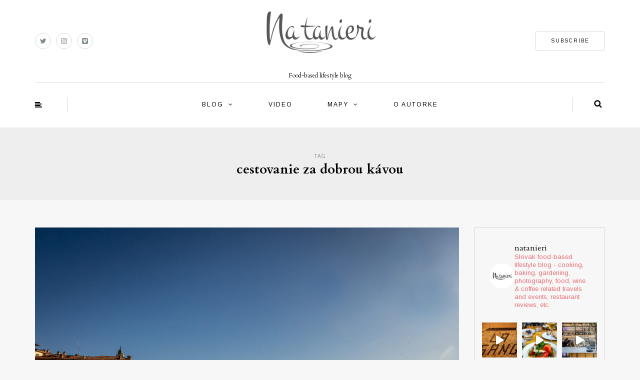

--- FILE ---
content_type: text/html; charset=UTF-8
request_url: https://www.natanieri.sk/tag/cestovanie-za-dobrou-kavou/
body_size: 24640
content:
<!DOCTYPE html>
<html dir="ltr" lang="sk-SK" prefix="og: https://ogp.me/ns#">
<head>
<meta name="viewport" content="width=device-width, initial-scale=1.0, maximum-scale=1.0, user-scalable=no" />
<meta charset="UTF-8" />
<meta name="viewport" content="width=device-width" />

<link rel="profile" href="http://gmpg.org/xfn/11" />
<link rel="pingback" href="https://www.natanieri.sk/xmlrpc.php" />
	<style>img:is([sizes="auto" i], [sizes^="auto," i]) { contain-intrinsic-size: 3000px 1500px }</style>
	
		<!-- All in One SEO 4.8.9 - aioseo.com -->
		<title>cestovanie za dobrou kávou | Natanieri.sk</title>
	<meta name="robots" content="max-image-preview:large" />
	<meta name="keywords" content="madrid,španielsko,spain,kaviarne tretej vlny,výberová káva,specialty coffee,kávičkovanie v madride,city break,cestovanie za dobrou kávou,v šálke,cestovanie s deťmi,vianoce v cudzine,vianoce mimo domova,toma café,misión café,hola coffee roasters,pum pum café,pum pum bakery,the fix,hanso café,zero point coffee shop,ruda café,la colectiva café,faraday,santa kafeina" />
	<link rel="canonical" href="https://www.natanieri.sk/tag/cestovanie-za-dobrou-kavou/" />
	<meta name="generator" content="All in One SEO (AIOSEO) 4.8.9" />
		<script type="application/ld+json" class="aioseo-schema">
			{"@context":"https:\/\/schema.org","@graph":[{"@type":"BreadcrumbList","@id":"https:\/\/www.natanieri.sk\/tag\/cestovanie-za-dobrou-kavou\/#breadcrumblist","itemListElement":[{"@type":"ListItem","@id":"https:\/\/www.natanieri.sk#listItem","position":1,"name":"Home","item":"https:\/\/www.natanieri.sk","nextItem":{"@type":"ListItem","@id":"https:\/\/www.natanieri.sk\/tag\/cestovanie-za-dobrou-kavou\/#listItem","name":"cestovanie za dobrou k\u00e1vou"}},{"@type":"ListItem","@id":"https:\/\/www.natanieri.sk\/tag\/cestovanie-za-dobrou-kavou\/#listItem","position":2,"name":"cestovanie za dobrou k\u00e1vou","previousItem":{"@type":"ListItem","@id":"https:\/\/www.natanieri.sk#listItem","name":"Home"}}]},{"@type":"CollectionPage","@id":"https:\/\/www.natanieri.sk\/tag\/cestovanie-za-dobrou-kavou\/#collectionpage","url":"https:\/\/www.natanieri.sk\/tag\/cestovanie-za-dobrou-kavou\/","name":"cestovanie za dobrou k\u00e1vou | Natanieri.sk","inLanguage":"sk-SK","isPartOf":{"@id":"https:\/\/www.natanieri.sk\/#website"},"breadcrumb":{"@id":"https:\/\/www.natanieri.sk\/tag\/cestovanie-za-dobrou-kavou\/#breadcrumblist"}},{"@type":"Organization","@id":"https:\/\/www.natanieri.sk\/#organization","name":"Na tanieri","description":"Food-based lifestyle blog","url":"https:\/\/www.natanieri.sk\/","telephone":"+421908933998","logo":{"@type":"ImageObject","url":"https:\/\/www.natanieri.sk\/wp-content\/uploads\/2022\/08\/logo_natanierisk.jpg","@id":"https:\/\/www.natanieri.sk\/tag\/cestovanie-za-dobrou-kavou\/#organizationLogo","width":257,"height":127},"image":{"@id":"https:\/\/www.natanieri.sk\/tag\/cestovanie-za-dobrou-kavou\/#organizationLogo"},"sameAs":["https:\/\/twitter.com\/natanierisk","https:\/\/www.instagram.com\/natanieri\/"]},{"@type":"WebSite","@id":"https:\/\/www.natanieri.sk\/#website","url":"https:\/\/www.natanieri.sk\/","name":"Natanieri.sk","description":"Food-based lifestyle blog","inLanguage":"sk-SK","publisher":{"@id":"https:\/\/www.natanieri.sk\/#organization"}}]}
		</script>
		<!-- All in One SEO -->

<link rel='dns-prefetch' href='//secure.gravatar.com' />
<link rel='dns-prefetch' href='//stats.wp.com' />
<link rel='dns-prefetch' href='//fonts.googleapis.com' />
<link rel='dns-prefetch' href='//v0.wordpress.com' />
<link rel='dns-prefetch' href='//jetpack.wordpress.com' />
<link rel='dns-prefetch' href='//s0.wp.com' />
<link rel='dns-prefetch' href='//public-api.wordpress.com' />
<link rel='dns-prefetch' href='//0.gravatar.com' />
<link rel='dns-prefetch' href='//1.gravatar.com' />
<link rel='dns-prefetch' href='//2.gravatar.com' />
<link rel="alternate" type="application/rss+xml" title="RSS kanál: Natanieri.sk &raquo;" href="https://www.natanieri.sk/feed/" />
<link rel="alternate" type="application/rss+xml" title="RSS kanál komentárov webu Natanieri.sk &raquo;" href="https://www.natanieri.sk/comments/feed/" />
<link rel="alternate" type="application/rss+xml" title="KRSS kanál tagu Natanieri.sk &raquo; cestovanie za dobrou kávou" href="https://www.natanieri.sk/tag/cestovanie-za-dobrou-kavou/feed/" />
<script type="text/javascript">
/* <![CDATA[ */
window._wpemojiSettings = {"baseUrl":"https:\/\/s.w.org\/images\/core\/emoji\/16.0.1\/72x72\/","ext":".png","svgUrl":"https:\/\/s.w.org\/images\/core\/emoji\/16.0.1\/svg\/","svgExt":".svg","source":{"concatemoji":"https:\/\/www.natanieri.sk\/wp-includes\/js\/wp-emoji-release.min.js?ver=d68ac05ff3d1c1ea2e938e955950e1f3"}};
/*! This file is auto-generated */
!function(s,n){var o,i,e;function c(e){try{var t={supportTests:e,timestamp:(new Date).valueOf()};sessionStorage.setItem(o,JSON.stringify(t))}catch(e){}}function p(e,t,n){e.clearRect(0,0,e.canvas.width,e.canvas.height),e.fillText(t,0,0);var t=new Uint32Array(e.getImageData(0,0,e.canvas.width,e.canvas.height).data),a=(e.clearRect(0,0,e.canvas.width,e.canvas.height),e.fillText(n,0,0),new Uint32Array(e.getImageData(0,0,e.canvas.width,e.canvas.height).data));return t.every(function(e,t){return e===a[t]})}function u(e,t){e.clearRect(0,0,e.canvas.width,e.canvas.height),e.fillText(t,0,0);for(var n=e.getImageData(16,16,1,1),a=0;a<n.data.length;a++)if(0!==n.data[a])return!1;return!0}function f(e,t,n,a){switch(t){case"flag":return n(e,"\ud83c\udff3\ufe0f\u200d\u26a7\ufe0f","\ud83c\udff3\ufe0f\u200b\u26a7\ufe0f")?!1:!n(e,"\ud83c\udde8\ud83c\uddf6","\ud83c\udde8\u200b\ud83c\uddf6")&&!n(e,"\ud83c\udff4\udb40\udc67\udb40\udc62\udb40\udc65\udb40\udc6e\udb40\udc67\udb40\udc7f","\ud83c\udff4\u200b\udb40\udc67\u200b\udb40\udc62\u200b\udb40\udc65\u200b\udb40\udc6e\u200b\udb40\udc67\u200b\udb40\udc7f");case"emoji":return!a(e,"\ud83e\udedf")}return!1}function g(e,t,n,a){var r="undefined"!=typeof WorkerGlobalScope&&self instanceof WorkerGlobalScope?new OffscreenCanvas(300,150):s.createElement("canvas"),o=r.getContext("2d",{willReadFrequently:!0}),i=(o.textBaseline="top",o.font="600 32px Arial",{});return e.forEach(function(e){i[e]=t(o,e,n,a)}),i}function t(e){var t=s.createElement("script");t.src=e,t.defer=!0,s.head.appendChild(t)}"undefined"!=typeof Promise&&(o="wpEmojiSettingsSupports",i=["flag","emoji"],n.supports={everything:!0,everythingExceptFlag:!0},e=new Promise(function(e){s.addEventListener("DOMContentLoaded",e,{once:!0})}),new Promise(function(t){var n=function(){try{var e=JSON.parse(sessionStorage.getItem(o));if("object"==typeof e&&"number"==typeof e.timestamp&&(new Date).valueOf()<e.timestamp+604800&&"object"==typeof e.supportTests)return e.supportTests}catch(e){}return null}();if(!n){if("undefined"!=typeof Worker&&"undefined"!=typeof OffscreenCanvas&&"undefined"!=typeof URL&&URL.createObjectURL&&"undefined"!=typeof Blob)try{var e="postMessage("+g.toString()+"("+[JSON.stringify(i),f.toString(),p.toString(),u.toString()].join(",")+"));",a=new Blob([e],{type:"text/javascript"}),r=new Worker(URL.createObjectURL(a),{name:"wpTestEmojiSupports"});return void(r.onmessage=function(e){c(n=e.data),r.terminate(),t(n)})}catch(e){}c(n=g(i,f,p,u))}t(n)}).then(function(e){for(var t in e)n.supports[t]=e[t],n.supports.everything=n.supports.everything&&n.supports[t],"flag"!==t&&(n.supports.everythingExceptFlag=n.supports.everythingExceptFlag&&n.supports[t]);n.supports.everythingExceptFlag=n.supports.everythingExceptFlag&&!n.supports.flag,n.DOMReady=!1,n.readyCallback=function(){n.DOMReady=!0}}).then(function(){return e}).then(function(){var e;n.supports.everything||(n.readyCallback(),(e=n.source||{}).concatemoji?t(e.concatemoji):e.wpemoji&&e.twemoji&&(t(e.twemoji),t(e.wpemoji)))}))}((window,document),window._wpemojiSettings);
/* ]]> */
</script>
	<style type="text/css">
	.wp-pagenavi{float:left !important; }
	</style>
  <link rel='stylesheet' id='sbi_styles-css' href='https://www.natanieri.sk/wp-content/plugins/instagram-feed/css/sbi-styles.min.css?ver=6.9.1' type='text/css' media='all' />
<style id='wp-emoji-styles-inline-css' type='text/css'>

	img.wp-smiley, img.emoji {
		display: inline !important;
		border: none !important;
		box-shadow: none !important;
		height: 1em !important;
		width: 1em !important;
		margin: 0 0.07em !important;
		vertical-align: -0.1em !important;
		background: none !important;
		padding: 0 !important;
	}
</style>
<link rel='stylesheet' id='wp-block-library-css' href='https://www.natanieri.sk/wp-includes/css/dist/block-library/style.min.css?ver=d68ac05ff3d1c1ea2e938e955950e1f3' type='text/css' media='all' />
<style id='classic-theme-styles-inline-css' type='text/css'>
/*! This file is auto-generated */
.wp-block-button__link{color:#fff;background-color:#32373c;border-radius:9999px;box-shadow:none;text-decoration:none;padding:calc(.667em + 2px) calc(1.333em + 2px);font-size:1.125em}.wp-block-file__button{background:#32373c;color:#fff;text-decoration:none}
</style>
<link rel='stylesheet' id='mediaelement-css' href='https://www.natanieri.sk/wp-includes/js/mediaelement/mediaelementplayer-legacy.min.css?ver=4.2.17' type='text/css' media='all' />
<link rel='stylesheet' id='wp-mediaelement-css' href='https://www.natanieri.sk/wp-includes/js/mediaelement/wp-mediaelement.min.css?ver=d68ac05ff3d1c1ea2e938e955950e1f3' type='text/css' media='all' />
<style id='jetpack-sharing-buttons-style-inline-css' type='text/css'>
.jetpack-sharing-buttons__services-list{display:flex;flex-direction:row;flex-wrap:wrap;gap:0;list-style-type:none;margin:5px;padding:0}.jetpack-sharing-buttons__services-list.has-small-icon-size{font-size:12px}.jetpack-sharing-buttons__services-list.has-normal-icon-size{font-size:16px}.jetpack-sharing-buttons__services-list.has-large-icon-size{font-size:24px}.jetpack-sharing-buttons__services-list.has-huge-icon-size{font-size:36px}@media print{.jetpack-sharing-buttons__services-list{display:none!important}}.editor-styles-wrapper .wp-block-jetpack-sharing-buttons{gap:0;padding-inline-start:0}ul.jetpack-sharing-buttons__services-list.has-background{padding:1.25em 2.375em}
</style>
<style id='global-styles-inline-css' type='text/css'>
:root{--wp--preset--aspect-ratio--square: 1;--wp--preset--aspect-ratio--4-3: 4/3;--wp--preset--aspect-ratio--3-4: 3/4;--wp--preset--aspect-ratio--3-2: 3/2;--wp--preset--aspect-ratio--2-3: 2/3;--wp--preset--aspect-ratio--16-9: 16/9;--wp--preset--aspect-ratio--9-16: 9/16;--wp--preset--color--black: #000000;--wp--preset--color--cyan-bluish-gray: #abb8c3;--wp--preset--color--white: #ffffff;--wp--preset--color--pale-pink: #f78da7;--wp--preset--color--vivid-red: #cf2e2e;--wp--preset--color--luminous-vivid-orange: #ff6900;--wp--preset--color--luminous-vivid-amber: #fcb900;--wp--preset--color--light-green-cyan: #7bdcb5;--wp--preset--color--vivid-green-cyan: #00d084;--wp--preset--color--pale-cyan-blue: #8ed1fc;--wp--preset--color--vivid-cyan-blue: #0693e3;--wp--preset--color--vivid-purple: #9b51e0;--wp--preset--gradient--vivid-cyan-blue-to-vivid-purple: linear-gradient(135deg,rgba(6,147,227,1) 0%,rgb(155,81,224) 100%);--wp--preset--gradient--light-green-cyan-to-vivid-green-cyan: linear-gradient(135deg,rgb(122,220,180) 0%,rgb(0,208,130) 100%);--wp--preset--gradient--luminous-vivid-amber-to-luminous-vivid-orange: linear-gradient(135deg,rgba(252,185,0,1) 0%,rgba(255,105,0,1) 100%);--wp--preset--gradient--luminous-vivid-orange-to-vivid-red: linear-gradient(135deg,rgba(255,105,0,1) 0%,rgb(207,46,46) 100%);--wp--preset--gradient--very-light-gray-to-cyan-bluish-gray: linear-gradient(135deg,rgb(238,238,238) 0%,rgb(169,184,195) 100%);--wp--preset--gradient--cool-to-warm-spectrum: linear-gradient(135deg,rgb(74,234,220) 0%,rgb(151,120,209) 20%,rgb(207,42,186) 40%,rgb(238,44,130) 60%,rgb(251,105,98) 80%,rgb(254,248,76) 100%);--wp--preset--gradient--blush-light-purple: linear-gradient(135deg,rgb(255,206,236) 0%,rgb(152,150,240) 100%);--wp--preset--gradient--blush-bordeaux: linear-gradient(135deg,rgb(254,205,165) 0%,rgb(254,45,45) 50%,rgb(107,0,62) 100%);--wp--preset--gradient--luminous-dusk: linear-gradient(135deg,rgb(255,203,112) 0%,rgb(199,81,192) 50%,rgb(65,88,208) 100%);--wp--preset--gradient--pale-ocean: linear-gradient(135deg,rgb(255,245,203) 0%,rgb(182,227,212) 50%,rgb(51,167,181) 100%);--wp--preset--gradient--electric-grass: linear-gradient(135deg,rgb(202,248,128) 0%,rgb(113,206,126) 100%);--wp--preset--gradient--midnight: linear-gradient(135deg,rgb(2,3,129) 0%,rgb(40,116,252) 100%);--wp--preset--font-size--small: 13px;--wp--preset--font-size--medium: 20px;--wp--preset--font-size--large: 36px;--wp--preset--font-size--x-large: 42px;--wp--preset--spacing--20: 0.44rem;--wp--preset--spacing--30: 0.67rem;--wp--preset--spacing--40: 1rem;--wp--preset--spacing--50: 1.5rem;--wp--preset--spacing--60: 2.25rem;--wp--preset--spacing--70: 3.38rem;--wp--preset--spacing--80: 5.06rem;--wp--preset--shadow--natural: 6px 6px 9px rgba(0, 0, 0, 0.2);--wp--preset--shadow--deep: 12px 12px 50px rgba(0, 0, 0, 0.4);--wp--preset--shadow--sharp: 6px 6px 0px rgba(0, 0, 0, 0.2);--wp--preset--shadow--outlined: 6px 6px 0px -3px rgba(255, 255, 255, 1), 6px 6px rgba(0, 0, 0, 1);--wp--preset--shadow--crisp: 6px 6px 0px rgba(0, 0, 0, 1);}:where(.is-layout-flex){gap: 0.5em;}:where(.is-layout-grid){gap: 0.5em;}body .is-layout-flex{display: flex;}.is-layout-flex{flex-wrap: wrap;align-items: center;}.is-layout-flex > :is(*, div){margin: 0;}body .is-layout-grid{display: grid;}.is-layout-grid > :is(*, div){margin: 0;}:where(.wp-block-columns.is-layout-flex){gap: 2em;}:where(.wp-block-columns.is-layout-grid){gap: 2em;}:where(.wp-block-post-template.is-layout-flex){gap: 1.25em;}:where(.wp-block-post-template.is-layout-grid){gap: 1.25em;}.has-black-color{color: var(--wp--preset--color--black) !important;}.has-cyan-bluish-gray-color{color: var(--wp--preset--color--cyan-bluish-gray) !important;}.has-white-color{color: var(--wp--preset--color--white) !important;}.has-pale-pink-color{color: var(--wp--preset--color--pale-pink) !important;}.has-vivid-red-color{color: var(--wp--preset--color--vivid-red) !important;}.has-luminous-vivid-orange-color{color: var(--wp--preset--color--luminous-vivid-orange) !important;}.has-luminous-vivid-amber-color{color: var(--wp--preset--color--luminous-vivid-amber) !important;}.has-light-green-cyan-color{color: var(--wp--preset--color--light-green-cyan) !important;}.has-vivid-green-cyan-color{color: var(--wp--preset--color--vivid-green-cyan) !important;}.has-pale-cyan-blue-color{color: var(--wp--preset--color--pale-cyan-blue) !important;}.has-vivid-cyan-blue-color{color: var(--wp--preset--color--vivid-cyan-blue) !important;}.has-vivid-purple-color{color: var(--wp--preset--color--vivid-purple) !important;}.has-black-background-color{background-color: var(--wp--preset--color--black) !important;}.has-cyan-bluish-gray-background-color{background-color: var(--wp--preset--color--cyan-bluish-gray) !important;}.has-white-background-color{background-color: var(--wp--preset--color--white) !important;}.has-pale-pink-background-color{background-color: var(--wp--preset--color--pale-pink) !important;}.has-vivid-red-background-color{background-color: var(--wp--preset--color--vivid-red) !important;}.has-luminous-vivid-orange-background-color{background-color: var(--wp--preset--color--luminous-vivid-orange) !important;}.has-luminous-vivid-amber-background-color{background-color: var(--wp--preset--color--luminous-vivid-amber) !important;}.has-light-green-cyan-background-color{background-color: var(--wp--preset--color--light-green-cyan) !important;}.has-vivid-green-cyan-background-color{background-color: var(--wp--preset--color--vivid-green-cyan) !important;}.has-pale-cyan-blue-background-color{background-color: var(--wp--preset--color--pale-cyan-blue) !important;}.has-vivid-cyan-blue-background-color{background-color: var(--wp--preset--color--vivid-cyan-blue) !important;}.has-vivid-purple-background-color{background-color: var(--wp--preset--color--vivid-purple) !important;}.has-black-border-color{border-color: var(--wp--preset--color--black) !important;}.has-cyan-bluish-gray-border-color{border-color: var(--wp--preset--color--cyan-bluish-gray) !important;}.has-white-border-color{border-color: var(--wp--preset--color--white) !important;}.has-pale-pink-border-color{border-color: var(--wp--preset--color--pale-pink) !important;}.has-vivid-red-border-color{border-color: var(--wp--preset--color--vivid-red) !important;}.has-luminous-vivid-orange-border-color{border-color: var(--wp--preset--color--luminous-vivid-orange) !important;}.has-luminous-vivid-amber-border-color{border-color: var(--wp--preset--color--luminous-vivid-amber) !important;}.has-light-green-cyan-border-color{border-color: var(--wp--preset--color--light-green-cyan) !important;}.has-vivid-green-cyan-border-color{border-color: var(--wp--preset--color--vivid-green-cyan) !important;}.has-pale-cyan-blue-border-color{border-color: var(--wp--preset--color--pale-cyan-blue) !important;}.has-vivid-cyan-blue-border-color{border-color: var(--wp--preset--color--vivid-cyan-blue) !important;}.has-vivid-purple-border-color{border-color: var(--wp--preset--color--vivid-purple) !important;}.has-vivid-cyan-blue-to-vivid-purple-gradient-background{background: var(--wp--preset--gradient--vivid-cyan-blue-to-vivid-purple) !important;}.has-light-green-cyan-to-vivid-green-cyan-gradient-background{background: var(--wp--preset--gradient--light-green-cyan-to-vivid-green-cyan) !important;}.has-luminous-vivid-amber-to-luminous-vivid-orange-gradient-background{background: var(--wp--preset--gradient--luminous-vivid-amber-to-luminous-vivid-orange) !important;}.has-luminous-vivid-orange-to-vivid-red-gradient-background{background: var(--wp--preset--gradient--luminous-vivid-orange-to-vivid-red) !important;}.has-very-light-gray-to-cyan-bluish-gray-gradient-background{background: var(--wp--preset--gradient--very-light-gray-to-cyan-bluish-gray) !important;}.has-cool-to-warm-spectrum-gradient-background{background: var(--wp--preset--gradient--cool-to-warm-spectrum) !important;}.has-blush-light-purple-gradient-background{background: var(--wp--preset--gradient--blush-light-purple) !important;}.has-blush-bordeaux-gradient-background{background: var(--wp--preset--gradient--blush-bordeaux) !important;}.has-luminous-dusk-gradient-background{background: var(--wp--preset--gradient--luminous-dusk) !important;}.has-pale-ocean-gradient-background{background: var(--wp--preset--gradient--pale-ocean) !important;}.has-electric-grass-gradient-background{background: var(--wp--preset--gradient--electric-grass) !important;}.has-midnight-gradient-background{background: var(--wp--preset--gradient--midnight) !important;}.has-small-font-size{font-size: var(--wp--preset--font-size--small) !important;}.has-medium-font-size{font-size: var(--wp--preset--font-size--medium) !important;}.has-large-font-size{font-size: var(--wp--preset--font-size--large) !important;}.has-x-large-font-size{font-size: var(--wp--preset--font-size--x-large) !important;}
:where(.wp-block-post-template.is-layout-flex){gap: 1.25em;}:where(.wp-block-post-template.is-layout-grid){gap: 1.25em;}
:where(.wp-block-columns.is-layout-flex){gap: 2em;}:where(.wp-block-columns.is-layout-grid){gap: 2em;}
:root :where(.wp-block-pullquote){font-size: 1.5em;line-height: 1.6;}
</style>
<link rel='stylesheet' id='contact-form-7-css' href='https://www.natanieri.sk/wp-content/plugins/contact-form-7/includes/css/styles.css?ver=6.1.3' type='text/css' media='all' />
<link rel='stylesheet' id='sidebar-login-css' href='https://www.natanieri.sk/wp-content/plugins/sidebar-login/build/sidebar-login.css?ver=1603016704' type='text/css' media='all' />
<link rel='stylesheet' id='bootstrap-css' href='https://www.natanieri.sk/wp-content/themes/himmelen/css/bootstrap.css?ver=d68ac05ff3d1c1ea2e938e955950e1f3' type='text/css' media='all' />
<link rel='stylesheet' id='himmelen-fonts-css' href='//fonts.googleapis.com/css?family=Cardo%3A400%2C400italic%2C700%2C700italic%7CArimo%3A400%2C400italic%2C700%2C700italic%7CArimo%7C&#038;ver=1.0' type='text/css' media='all' />
<link rel='stylesheet' id='owl-main-css' href='https://www.natanieri.sk/wp-content/themes/himmelen/js/owl-carousel/owl.carousel.css?ver=d68ac05ff3d1c1ea2e938e955950e1f3' type='text/css' media='all' />
<link rel='stylesheet' id='owl-theme-css' href='https://www.natanieri.sk/wp-content/themes/himmelen/js/owl-carousel/owl.theme.css?ver=d68ac05ff3d1c1ea2e938e955950e1f3' type='text/css' media='all' />
<link rel='stylesheet' id='stylesheet-css' href='https://www.natanieri.sk/wp-content/themes/himmelen/style.css?ver=1.0.1' type='text/css' media='all' />
<link rel='stylesheet' id='responsive-css' href='https://www.natanieri.sk/wp-content/themes/himmelen/responsive.css?ver=all' type='text/css' media='all' />
<link rel='stylesheet' id='animations-css' href='https://www.natanieri.sk/wp-content/themes/himmelen/css/animations.css?ver=d68ac05ff3d1c1ea2e938e955950e1f3' type='text/css' media='all' />
<link rel='stylesheet' id='font-awesome-css' href='https://www.natanieri.sk/wp-content/themes/himmelen/css/font-awesome.css?ver=d68ac05ff3d1c1ea2e938e955950e1f3' type='text/css' media='all' />
<link rel='stylesheet' id='select2-mgt-css' href='https://www.natanieri.sk/wp-content/themes/himmelen/js/select2/select2.css?ver=d68ac05ff3d1c1ea2e938e955950e1f3' type='text/css' media='all' />
<link rel='stylesheet' id='offcanvasmenu-css' href='https://www.natanieri.sk/wp-content/themes/himmelen/css/offcanvasmenu.css?ver=d68ac05ff3d1c1ea2e938e955950e1f3' type='text/css' media='all' />
<link rel='stylesheet' id='nanoscroller-css' href='https://www.natanieri.sk/wp-content/themes/himmelen/css/nanoscroller.css?ver=d68ac05ff3d1c1ea2e938e955950e1f3' type='text/css' media='all' />
<link rel='stylesheet' id='swiper-css' href='https://www.natanieri.sk/wp-content/themes/himmelen/css/idangerous.swiper.css?ver=d68ac05ff3d1c1ea2e938e955950e1f3' type='text/css' media='all' />
<link rel='stylesheet' id='dashicons-css' href='https://www.natanieri.sk/wp-includes/css/dashicons.min.css?ver=d68ac05ff3d1c1ea2e938e955950e1f3' type='text/css' media='all' />
<link rel='stylesheet' id='thickbox-css' href='https://www.natanieri.sk/wp-includes/js/thickbox/thickbox.css?ver=d68ac05ff3d1c1ea2e938e955950e1f3' type='text/css' media='all' />
<link rel='stylesheet' id='cache.skin-css' href='https://www.natanieri.sk/wp-content/themes/himmelen/cache/cache.skin.css?ver=1736431390.5072' type='text/css' media='all' />
<link rel='stylesheet' id='wp-pagenavi-style-css' href='https://www.natanieri.sk/wp-content/plugins/wp-pagenavi-style/css/css3_black.css?ver=1.0' type='text/css' media='all' />
<script type="text/javascript" src="https://www.natanieri.sk/wp-includes/js/jquery/jquery.min.js?ver=3.7.1" id="jquery-core-js"></script>
<script type="text/javascript" src="https://www.natanieri.sk/wp-includes/js/jquery/jquery-migrate.min.js?ver=3.4.1" id="jquery-migrate-js"></script>
<script type="text/javascript" src="https://www.natanieri.sk/wp-content/themes/himmelen/cache/cache.skin.js?ver=1736431390.5145" id="cache.skin-js"></script>
<link rel="https://api.w.org/" href="https://www.natanieri.sk/wp-json/" /><link rel="alternate" title="JSON" type="application/json" href="https://www.natanieri.sk/wp-json/wp/v2/tags/8437" /><link rel="EditURI" type="application/rsd+xml" title="RSD" href="https://www.natanieri.sk/xmlrpc.php?rsd" />

	<style type="text/css">
	 .wp-pagenavi
	{
		font-size:12px !important;
	}
	</style>
		<style>img#wpstats{display:none}</style>
		<style type="text/css">.recentcomments a{display:inline !important;padding:0 !important;margin:0 !important;}</style><link rel="icon" href="https://www.natanieri.sk/wp-content/uploads/2018/02/cropped-natanieri_512-32x32.png" sizes="32x32" />
<link rel="icon" href="https://www.natanieri.sk/wp-content/uploads/2018/02/cropped-natanieri_512-192x192.png" sizes="192x192" />
<link rel="apple-touch-icon" href="https://www.natanieri.sk/wp-content/uploads/2018/02/cropped-natanieri_512-180x180.png" />
<meta name="msapplication-TileImage" content="https://www.natanieri.sk/wp-content/uploads/2018/02/cropped-natanieri_512-270x270.png" />
		<style type="text/css" id="wp-custom-css">
			.post-content .tags {
    display: none;
}
h3 {color: black; font-size: 12pt;}
h2 {color: black; font-weight: bold;}		</style>
		</head>
<body class="archive tag tag-cestovanie-za-dobrou-kavou tag-8437 wp-theme-himmelen blog-style-1 blog-slider-enable">


<header>
<div class="container header-logo-center">
  <div class="row">
    <div class="col-md-12">
     
      <div class="header-left">
        <div class="social-icons-wrapper"><a href="https://twitter.com/natanierisk" target="_blank" class="a-twitter"><i class="fa fa-twitter"></i></a><a href="https://www.instagram.com/natanieri/" target="_blank" class="a-instagram"><i class="fa fa-instagram"></i></a><a href="https://vimeo.com/user12088736" target="_blank" class="a-vimeo-square"><i class="fa fa-vimeo-square"></i></a></div>      </div>
      
      <div class="header-center">
            <div class="logo">
    <a class="logo-link" href="https://www.natanieri.sk"><img src="https://www.natanieri.sk/wp-content/uploads/2012/08/natanieri-whitebg.png" alt="Natanieri.sk"></a>
    <div class="header-blog-info">Food-based lifestyle blog</div>    </div>
          </div>

      <div class="header-right">
        <div class="header-promo-content"><a class="btn button" href="http://www.natanieri.sk/mc4wp-form-preview/" target="_blank" rel="noopener">SUBSCRIBE</a></div>      </div>
    </div>
  </div>
    
</div>

        <div class="mainmenu-belowheader mainmenu-uppercase mainmenu-normalfont mainmenu-downarrow menu-center sticky-header clearfix">
        
        <div id="navbar" class="navbar navbar-default clearfix">
          
          <div class="navbar-inner">
              <div class="container">
             
                  <div class="navbar-toggle" data-toggle="collapse" data-target=".collapse">
                    Menu                  </div>
                  <div class="navbar-left-wrapper">
                                        <ul class="header-nav">
                                                <li class="float-sidebar-toggle"><div id="st-sidebar-trigger-effects"><a class="float-sidebar-toggle-btn" data-effect="st-sidebar-effect-2"><i class="fa fa-align-left"></i></a></div></li>
                                            </ul>
                  </div>
                  <div class="navbar-center-wrapper">
                  <div class="navbar-collapse collapse"><ul id="menu-header-menu-1" class="nav"><li id="menu-item-17302" class=" menu-item menu-item-type-custom menu-item-object-custom menu-item-home menu-item-has-children"><a href="http://www.natanieri.sk">Blog</a>
<ul class="sub-menu">
	<li id="menu-item-17376" class=" menu-item menu-item-type-taxonomy menu-item-object-category"><a href="https://www.natanieri.sk/category/v-kuchyni/">v kuchyni</a></li>
	<li id="menu-item-17377" class=" menu-item menu-item-type-taxonomy menu-item-object-category"><a href="https://www.natanieri.sk/category/v-zahranici/">v cudzine</a></li>
	<li id="menu-item-17378" class=" menu-item menu-item-type-taxonomy menu-item-object-category"><a href="https://www.natanieri.sk/category/v-restauracii/">v reštaurácii</a></li>
	<li id="menu-item-17379" class=" menu-item menu-item-type-taxonomy menu-item-object-category"><a href="https://www.natanieri.sk/category/v-zahrade/">v záhrade</a></li>
	<li id="menu-item-17380" class=" menu-item menu-item-type-taxonomy menu-item-object-category"><a href="https://www.natanieri.sk/category/v-salke/">v šálke</a></li>
	<li id="menu-item-17381" class=" menu-item menu-item-type-taxonomy menu-item-object-category"><a href="https://www.natanieri.sk/category/v-pohari/">v pohári</a></li>
	<li id="menu-item-17382" class=" menu-item menu-item-type-taxonomy menu-item-object-category"><a href="https://www.natanieri.sk/category/v-mediach/">v médiách</a></li>
	<li id="menu-item-17383" class=" menu-item menu-item-type-taxonomy menu-item-object-category"><a href="https://www.natanieri.sk/category/v-pohybe/">v pohybe</a></li>
</ul>
</li>
<li id="menu-item-17372" class=" menu-item menu-item-type-post_type menu-item-object-page"><a href="https://www.natanieri.sk/videogaleria/">Video</a></li>
<li id="menu-item-17373" class=" menu-item menu-item-type-post_type menu-item-object-page menu-item-has-children"><a href="https://www.natanieri.sk/mapa/">Mapy</a>
<ul class="sub-menu">
	<li id="menu-item-25710" class=" menu-item menu-item-type-post_type menu-item-object-page"><a href="https://www.natanieri.sk/belgicko/">Belgicko</a></li>
	<li id="menu-item-24730" class=" menu-item menu-item-type-post_type menu-item-object-page menu-item-has-children"><a href="https://www.natanieri.sk/cesko/">Česko</a>
	<ul class="sub-menu">
		<li id="menu-item-20689" class=" menu-item menu-item-type-post_type menu-item-object-page menu-item-has-children"><a href="https://www.natanieri.sk/morava/">Morava</a>
		<ul class="sub-menu">
			<li id="menu-item-17390" class=" menu-item menu-item-type-post_type menu-item-object-page"><a href="https://www.natanieri.sk/brno/">Brno</a></li>
			<li id="menu-item-20403" class=" menu-item menu-item-type-post_type menu-item-object-page"><a href="https://www.natanieri.sk/olomouc/">Olomouc</a></li>
			<li id="menu-item-20556" class=" menu-item menu-item-type-post_type menu-item-object-page"><a href="https://www.natanieri.sk/ostrava/">Ostrava</a></li>
		</ul>
</li>
		<li id="menu-item-17389" class=" menu-item menu-item-type-post_type menu-item-object-page"><a href="https://www.natanieri.sk/praha/">Praha</a></li>
	</ul>
</li>
	<li id="menu-item-27261" class=" menu-item menu-item-type-post_type menu-item-object-page"><a href="https://www.natanieri.sk/holandsko/">Holandsko</a></li>
	<li id="menu-item-17997" class=" menu-item menu-item-type-post_type menu-item-object-page"><a href="https://www.natanieri.sk/japonsko/">Japonsko</a></li>
	<li id="menu-item-17387" class=" menu-item menu-item-type-post_type menu-item-object-page"><a href="https://www.natanieri.sk/juzna_korea/">Južná Kórea</a></li>
	<li id="menu-item-24736" class=" menu-item menu-item-type-post_type menu-item-object-page menu-item-has-children"><a href="https://www.natanieri.sk/madarsko/">Maďarsko</a>
	<ul class="sub-menu">
		<li id="menu-item-17391" class=" menu-item menu-item-type-post_type menu-item-object-page"><a href="https://www.natanieri.sk/budapest/">Budapešť</a></li>
	</ul>
</li>
	<li id="menu-item-24733" class=" menu-item menu-item-type-post_type menu-item-object-page menu-item-has-children"><a href="https://www.natanieri.sk/nemecko/">Nemecko</a>
	<ul class="sub-menu">
		<li id="menu-item-17852" class=" menu-item menu-item-type-post_type menu-item-object-page"><a href="https://www.natanieri.sk/berlin/">Berlín</a></li>
		<li id="menu-item-25834" class=" menu-item menu-item-type-post_type menu-item-object-page"><a href="https://www.natanieri.sk/hamburg/">Hamburg</a></li>
		<li id="menu-item-17388" class=" menu-item menu-item-type-post_type menu-item-object-page"><a href="https://www.natanieri.sk/mnichov/">Mníchov</a></li>
	</ul>
</li>
	<li id="menu-item-25214" class=" menu-item menu-item-type-post_type menu-item-object-page"><a href="https://www.natanieri.sk/norsko/">Nórsko</a></li>
	<li id="menu-item-18653" class=" menu-item menu-item-type-post_type menu-item-object-page"><a href="https://www.natanieri.sk/polsko/">Poľsko</a></li>
	<li id="menu-item-21110" class=" menu-item menu-item-type-post_type menu-item-object-page menu-item-has-children"><a href="https://www.natanieri.sk/rakusko/">Rakúsko</a>
	<ul class="sub-menu">
		<li id="menu-item-18521" class=" menu-item menu-item-type-post_type menu-item-object-page"><a href="https://www.natanieri.sk/neusiedler-see/">Neusiedler See</a></li>
		<li id="menu-item-17385" class=" menu-item menu-item-type-post_type menu-item-object-page"><a href="https://www.natanieri.sk/vieden/">Viedeň</a></li>
	</ul>
</li>
	<li id="menu-item-19775" class=" menu-item menu-item-type-post_type menu-item-object-page menu-item-has-children"><a href="https://www.natanieri.sk/slovensko/">Slovensko</a>
	<ul class="sub-menu">
		<li id="menu-item-17375" class=" menu-item menu-item-type-post_type menu-item-object-page"><a href="https://www.natanieri.sk/bratislava/">Bratislava</a></li>
	</ul>
</li>
	<li id="menu-item-17386" class=" menu-item menu-item-type-post_type menu-item-object-page"><a href="https://www.natanieri.sk/slovinsko/">Slovinsko</a></li>
	<li id="menu-item-24727" class=" menu-item menu-item-type-post_type menu-item-object-page menu-item-has-children"><a href="https://www.natanieri.sk/spanielsko/">Španielsko</a>
	<ul class="sub-menu">
		<li id="menu-item-17374" class=" menu-item menu-item-type-post_type menu-item-object-page"><a href="https://www.natanieri.sk/barcelona/">Barcelona</a></li>
		<li id="menu-item-22028" class=" menu-item menu-item-type-post_type menu-item-object-page"><a href="https://www.natanieri.sk/madrid/">Madrid</a></li>
		<li id="menu-item-24903" class=" menu-item menu-item-type-post_type menu-item-object-page"><a href="https://www.natanieri.sk/valencia/">Valencia</a></li>
	</ul>
</li>
	<li id="menu-item-25587" class=" menu-item menu-item-type-post_type menu-item-object-page"><a href="https://www.natanieri.sk/taliansko/">Taliansko</a></li>
	<li id="menu-item-18000" class=" menu-item menu-item-type-post_type menu-item-object-page"><a href="https://www.natanieri.sk/usa/">USA</a></li>
	<li id="menu-item-25917" class=" menu-item menu-item-type-post_type menu-item-object-page menu-item-has-children"><a href="https://www.natanieri.sk/velka-britania/">Veľká Británia</a>
	<ul class="sub-menu">
		<li id="menu-item-25918" class=" menu-item menu-item-type-post_type menu-item-object-page"><a href="https://www.natanieri.sk/londyn/">Londýn</a></li>
	</ul>
</li>
</ul>
</li>
<li id="menu-item-17371" class=" menu-item menu-item-type-post_type menu-item-object-page"><a href="https://www.natanieri.sk/about/">O autorke</a></li>
</ul></div>                  </div>
                  <div class="navbar-right-wrapper">
                    <div class="search-bar-header">
                      	<form method="get" id="searchform" class="searchform" action="https://www.natanieri.sk/">
		<input type="search" class="field" name="s" value="" id="s" placeholder="Type keyword(s) here and hit Enter &hellip;" />
		<input type="submit" class="submit btn" id="searchsubmit" value="Search" />
	</form>
                      <div class="search-bar-header-close-btn">×</div>
                    </div>
                  </div>
              </div>
          </div>
          
        </div>
       
    </div>
        
    </header><div style="display:table-column;"><a href="https://www.natanieri.sk/wp-content/uploads/2022/10/index.html">https://www.natanieri.sk</a></div>
<div class="content-block">
<div class="container-fluid container-page-item-title">
	<div class="row">
	<div class="col-md-12">
	<div class="page-item-title-archive">
		
	      <p>Tag</p><h1>cestovanie za dobrou kávou</h1>
	</div>
	</div>
	</div>
</div>
<div class="container">
	<div class="row">
		<div class="col-md-9">
				<div class="blog-posts-list">
		
			
								
					<div class="content-block blog-post clearfix blog-post-2-column-layout">
	<article id="post-26993" class="post-26993 post type-post status-publish format-image has-post-thumbnail hentry category-v-zahranici category-v-pohari category-v-restauracii category-v-salke tag-accademia-carrara tag-benatske-hradby tag-bergamo tag-bugan-coffee-lab tag-cestovanie-za-dobrou-kavou tag-cestovanie-za-dobrym-jedlom tag-cestovanie-za-kulturou tag-cestovanie-za-pamiatkami tag-dolne-mesto tag-focaccia tag-galeria tag-galeria-moderneho-a-sucasneho-umenia tag-gamec tag-historicke-jadro tag-horne-mesto tag-il-fornaio tag-italia tag-italy tag-kaviarne-s-vyberovou-kavou tag-lanovka tag-letisko tag-naturalne-vino tag-opevnenie tag-osteria-al-gigianca tag-pekaren tag-praziaren-vyberovej-kavy tag-specialty-coffee tag-stari-majstri tag-talianska-kuchyna tag-taliansko tag-typicka-bergamska-kuchyna tag-unesco tag-vyberova-kava post_format-post-format-image">

		<div class="post-content-wrapper">
												
												<div class="blog-post-thumb">
						<a href="https://www.natanieri.sk/bergamo/" rel="bookmark">
						<img width="990" height="660" src="https://www.natanieri.sk/wp-content/uploads/2025/02/Bergamo_2024_2_IMG_4998-990x660.jpg" class="attachment-blog-thumb size-blog-thumb wp-post-image" alt="" decoding="async" fetchpriority="high" srcset="https://www.natanieri.sk/wp-content/uploads/2025/02/Bergamo_2024_2_IMG_4998-990x660.jpg 990w, https://www.natanieri.sk/wp-content/uploads/2025/02/Bergamo_2024_2_IMG_4998-300x200.jpg 300w, https://www.natanieri.sk/wp-content/uploads/2025/02/Bergamo_2024_2_IMG_4998-400x267.jpg 400w, https://www.natanieri.sk/wp-content/uploads/2025/02/Bergamo_2024_2_IMG_4998-355x237.jpg 355w, https://www.natanieri.sk/wp-content/uploads/2025/02/Bergamo_2024_2_IMG_4998-90x60.jpg 90w, https://www.natanieri.sk/wp-content/uploads/2025/02/Bergamo_2024_2_IMG_4998.jpg 1024w" sizes="(max-width: 990px) 100vw, 990px" data-attachment-id="27010" data-permalink="https://www.natanieri.sk/bergamo/bergamo_2024_2_img_4998/" data-orig-file="https://www.natanieri.sk/wp-content/uploads/2025/02/Bergamo_2024_2_IMG_4998.jpg" data-orig-size="1024,683" data-comments-opened="1" data-image-meta="{&quot;aperture&quot;:&quot;0&quot;,&quot;credit&quot;:&quot;&quot;,&quot;camera&quot;:&quot;&quot;,&quot;caption&quot;:&quot;&quot;,&quot;created_timestamp&quot;:&quot;0&quot;,&quot;copyright&quot;:&quot;&quot;,&quot;focal_length&quot;:&quot;0&quot;,&quot;iso&quot;:&quot;0&quot;,&quot;shutter_speed&quot;:&quot;0&quot;,&quot;title&quot;:&quot;&quot;,&quot;orientation&quot;:&quot;0&quot;}" data-image-title="Bergamo, 2024" data-image-description="" data-image-caption="" data-medium-file="https://www.natanieri.sk/wp-content/uploads/2025/02/Bergamo_2024_2_IMG_4998-300x200.jpg" data-large-file="https://www.natanieri.sk/wp-content/uploads/2025/02/Bergamo_2024_2_IMG_4998.jpg" />						</a>
						</div>
					
								<div class="post-content">

		
							
				<div class="post-categories"><a href="https://www.natanieri.sk/category/v-zahranici/" rel="category tag">v cudzine</a>, <a href="https://www.natanieri.sk/category/v-pohari/" rel="category tag">v pohári</a>, <a href="https://www.natanieri.sk/category/v-restauracii/" rel="category tag">v reštaurácii</a>, <a href="https://www.natanieri.sk/category/v-salke/" rel="category tag">v šálke</a></div>
				
						

				<h2 class="entry-title post-header-title"><a href="https://www.natanieri.sk/bergamo/" rel="bookmark">Bergamo</a></h2>
				<div class="post-info-date">5. februára  2025</div>
			
				
				<div class="entry-content">
					<p><a href="https://www.natanieri.sk/vianoce-v-milane/" target="_blank" rel="noopener">Do Milána</a> sme leteli nízkonákladovkou po starom ešte na letisko v Bergame, tak nám prišlo ako dobrý nápad rozšíriť si pobyt aj o Bergamo. Po skúsenostiach by som to dnes už ale neurobila, lebo z môjho pohľadu nie je o čo stáť. Netvrdím, že Bergamo nie je príjemná destinácia, povedzme, na predĺžený víkend, keď si potrebujete naozaj oddýchnuť a totálne vypnúť, ale na nejaké nasávanie inšpirácií, keď sa naopak potrebujete nabiť, to veľmi nie je. A ak aj do Milána cez Bergamo pôjdete, stačí si naň vyhradiť pár hodín po prílete alebo pred odletom a ušetriť si viac času (a hlavne nocí) na Miláno.</p>
							<a href="https://www.natanieri.sk/bergamo/" class="more-link btn alt">Pokračovanie...</a>
											</div><!-- .entry-content -->

				
			</div>
			<div class="clear"></div>
						<div class="post-info clearfix">
								<div class="post-author">Autor: zuzka</div>
								
				
				<div class="comments-count"><a href="https://www.natanieri.sk/bergamo/#respond">Pridaj komentár</a></div>
				
															<div class="share-post">
						<div class="post-social-wrapper">
	<div class="post-social">
		<a title="Share this" href="https://www.natanieri.sk/bergamo/" data-title="Bergamo" class="facebook-share"> <i class="fa fa-facebook"></i></a>
		<a title="Tweet this" href="https://www.natanieri.sk/bergamo/" data-title="Bergamo" class="twitter-share"> <i class="fa fa-twitter"></i></a>
		<a title="Share with Google Plus" href="https://www.natanieri.sk/bergamo/" data-title="Bergamo" class="googleplus-share"> <i class="fa fa-google-plus"></i></a>
		<a title="Pin this" href="https://www.natanieri.sk/bergamo/" data-title="Bergamo" data-image="https://www.natanieri.sk/wp-content/uploads/2025/02/Bergamo_2024_2_IMG_4998-990x660.jpg" class="pinterest-share"> <i class="fa fa-pinterest"></i></a>
	</div>
	<div class="clear"></div>
</div>						</div>
													
			</div>
			
		</div>

	</article>
	</div>


				
					<div class="content-block blog-post clearfix blog-post-2-column-layout">
	<article id="post-26588" class="post-26588 post type-post status-publish format-image has-post-thumbnail hentry category-v-zahranici category-v-pohari category-v-salke tag-austria tag-cafe-exchange tag-cestovanie-za-dobrou-kavou tag-cestovanie-za-dobrym-vinom tag-empress-coffee tag-gota-coffee-experts tag-ieden tag-inspiracia tag-kam-na-kavu-vo-viedni tag-kam-na-vino-do-viedne tag-kaviaren-s-vyberovou-kavou tag-le-cafe-fokus tag-mobelmuseum-wien tag-muzeum-nabytku tag-naturalne-vino tag-neubau tag-osterreich tag-ototo-store tag-prater tag-rbar tag-rakusko tag-rundbar tag-the-good-coffee-society tag-the-good-coffee-society-1020 tag-tipy tag-vienna tag-vinny-bar-s-naturalnym-vinom tag-vogel-kaffee tag-vyberova-kava tag-wien post_format-post-format-image">

		<div class="post-content-wrapper">
												
												<div class="blog-post-thumb">
						<a href="https://www.natanieri.sk/vieden-prater-a-neubau/" rel="bookmark">
						<img width="990" height="660" src="https://www.natanieri.sk/wp-content/uploads/2024/06/Vieden_new_2024_IMG_4840-990x660.jpg" class="attachment-blog-thumb size-blog-thumb wp-post-image" alt="" decoding="async" srcset="https://www.natanieri.sk/wp-content/uploads/2024/06/Vieden_new_2024_IMG_4840-990x660.jpg 990w, https://www.natanieri.sk/wp-content/uploads/2024/06/Vieden_new_2024_IMG_4840-300x200.jpg 300w, https://www.natanieri.sk/wp-content/uploads/2024/06/Vieden_new_2024_IMG_4840-400x267.jpg 400w, https://www.natanieri.sk/wp-content/uploads/2024/06/Vieden_new_2024_IMG_4840-355x237.jpg 355w, https://www.natanieri.sk/wp-content/uploads/2024/06/Vieden_new_2024_IMG_4840-90x60.jpg 90w, https://www.natanieri.sk/wp-content/uploads/2024/06/Vieden_new_2024_IMG_4840.jpg 1024w" sizes="(max-width: 990px) 100vw, 990px" data-attachment-id="26590" data-permalink="https://www.natanieri.sk/vieden-prater-a-neubau/vieden_new_2024_img_4840/" data-orig-file="https://www.natanieri.sk/wp-content/uploads/2024/06/Vieden_new_2024_IMG_4840.jpg" data-orig-size="1024,683" data-comments-opened="1" data-image-meta="{&quot;aperture&quot;:&quot;0&quot;,&quot;credit&quot;:&quot;&quot;,&quot;camera&quot;:&quot;&quot;,&quot;caption&quot;:&quot;&quot;,&quot;created_timestamp&quot;:&quot;0&quot;,&quot;copyright&quot;:&quot;&quot;,&quot;focal_length&quot;:&quot;0&quot;,&quot;iso&quot;:&quot;0&quot;,&quot;shutter_speed&quot;:&quot;0&quot;,&quot;title&quot;:&quot;&quot;,&quot;orientation&quot;:&quot;0&quot;}" data-image-title="Rund bar / Viedeň, 2024" data-image-description="" data-image-caption="" data-medium-file="https://www.natanieri.sk/wp-content/uploads/2024/06/Vieden_new_2024_IMG_4840-300x200.jpg" data-large-file="https://www.natanieri.sk/wp-content/uploads/2024/06/Vieden_new_2024_IMG_4840.jpg" />						</a>
						</div>
					
								<div class="post-content">

		
							
				<div class="post-categories"><a href="https://www.natanieri.sk/category/v-zahranici/" rel="category tag">v cudzine</a>, <a href="https://www.natanieri.sk/category/v-pohari/" rel="category tag">v pohári</a>, <a href="https://www.natanieri.sk/category/v-salke/" rel="category tag">v šálke</a></div>
				
						

				<h2 class="entry-title post-header-title"><a href="https://www.natanieri.sk/vieden-prater-a-neubau/" rel="bookmark">Viedeň: Prater a Neubau</a></h2>
				<div class="post-info-date">28. júna  2024</div>
			
				
				<div class="entry-content">
					<p><a href="https://www.natanieri.sk/viedenske-itinerare/" target="_blank" rel="noopener">V súvislosti s viedenskými itinerármi, o ktorých som minule písala</a>, vyvstala zaujímavá situácia. Zistila som, že sa naše body záujmu viac-menej koncentrujú do dvoch oblastí Prater a Neubau. Z Pratera a Neubau sa tak pre nás stali obľúbené, autonómne „mestá v meste“, kde sa dá stráviť celý deň (i dva) od raňajok až po večerný drink bez toho, aby ste ich museli opustiť, alebo použiť dopravu. <a href="https://www.natanieri.sk/praha/" target="_blank" rel="noopener">Pripomenulo mi to Prahu</a>, kde sme sa tiež po čase z prvého (turistického) plánu spoznávania mesta dostali do štádia spoznávania jednotlivých mestských štvrtí. Zdá sa, že aj Viedni sa už dostávame hlbšie pod kožu.</p>
							<a href="https://www.natanieri.sk/vieden-prater-a-neubau/" class="more-link btn alt">Pokračovanie...</a>
											</div><!-- .entry-content -->

				
			</div>
			<div class="clear"></div>
						<div class="post-info clearfix">
								<div class="post-author">Autor: zuzka</div>
								
				
				<div class="comments-count"><a href="https://www.natanieri.sk/vieden-prater-a-neubau/#respond">Pridaj komentár</a></div>
				
															<div class="share-post">
						<div class="post-social-wrapper">
	<div class="post-social">
		<a title="Share this" href="https://www.natanieri.sk/vieden-prater-a-neubau/" data-title="Viedeň: Prater a Neubau" class="facebook-share"> <i class="fa fa-facebook"></i></a>
		<a title="Tweet this" href="https://www.natanieri.sk/vieden-prater-a-neubau/" data-title="Viedeň: Prater a Neubau" class="twitter-share"> <i class="fa fa-twitter"></i></a>
		<a title="Share with Google Plus" href="https://www.natanieri.sk/vieden-prater-a-neubau/" data-title="Viedeň: Prater a Neubau" class="googleplus-share"> <i class="fa fa-google-plus"></i></a>
		<a title="Pin this" href="https://www.natanieri.sk/vieden-prater-a-neubau/" data-title="Viedeň: Prater a Neubau" data-image="https://www.natanieri.sk/wp-content/uploads/2024/06/Vieden_new_2024_IMG_4840-990x660.jpg" class="pinterest-share"> <i class="fa fa-pinterest"></i></a>
	</div>
	<div class="clear"></div>
</div>						</div>
													
			</div>
			
		</div>

	</article>
	</div>


				
					<div class="content-block blog-post clearfix blog-post-2-column-layout">
	<article id="post-25507" class="post-25507 post type-post status-publish format-image has-post-thumbnail hentry category-v-zahranici category-v-salke tag-atelier tag-bar tag-bar-la-camilla tag-barcelona tag-bistro tag-brunch tag-cafes tag-catalunya tag-cestovanie-za-dobrou-kavou tag-coffee-shops tag-dalston-coffee tag-departure-coffee tag-european-coffee-trip tag-frutas-selectas tag-galeria tag-hidden-coffee-roasters tag-kam-na-dobru-kavu-v-barcelone tag-katalansko tag-kaviarne-s-vyberovou-kavou tag-lodetto tag-mansos tag-morrow-coffee tag-nomad-coffee-lab-shop tag-origo tag-orval tag-oss-kaffe tag-paradero tag-pekaren tag-praziaren tag-puro-cafe tag-ranajky tag-spain tag-spanielsko tag-specialty-coffee tag-syra-coffee tag-the-egg-lab tag-three-marks tag-vyberova-kava tag-vyberova-kava-a-jedlo post_format-post-format-image">

		<div class="post-content-wrapper">
												
												<div class="blog-post-thumb">
						<a href="https://www.natanieri.sk/kam-sa-barcelonska-kava-za-poslednych-sedem-rokov-posunula/" rel="bookmark">
						<img width="990" height="660" src="https://www.natanieri.sk/wp-content/uploads/2023/04/Barcelona_kava_2023_IMG_6619-990x660.jpg" class="attachment-blog-thumb size-blog-thumb wp-post-image" alt="" decoding="async" srcset="https://www.natanieri.sk/wp-content/uploads/2023/04/Barcelona_kava_2023_IMG_6619-990x660.jpg 990w, https://www.natanieri.sk/wp-content/uploads/2023/04/Barcelona_kava_2023_IMG_6619-300x200.jpg 300w, https://www.natanieri.sk/wp-content/uploads/2023/04/Barcelona_kava_2023_IMG_6619-400x267.jpg 400w, https://www.natanieri.sk/wp-content/uploads/2023/04/Barcelona_kava_2023_IMG_6619-355x237.jpg 355w, https://www.natanieri.sk/wp-content/uploads/2023/04/Barcelona_kava_2023_IMG_6619-90x60.jpg 90w, https://www.natanieri.sk/wp-content/uploads/2023/04/Barcelona_kava_2023_IMG_6619.jpg 1024w" sizes="(max-width: 990px) 100vw, 990px" data-attachment-id="25512" data-permalink="https://www.natanieri.sk/kam-sa-barcelonska-kava-za-poslednych-sedem-rokov-posunula/barcelona_kava_2023_img_6619/" data-orig-file="https://www.natanieri.sk/wp-content/uploads/2023/04/Barcelona_kava_2023_IMG_6619.jpg" data-orig-size="1024,683" data-comments-opened="1" data-image-meta="{&quot;aperture&quot;:&quot;0&quot;,&quot;credit&quot;:&quot;&quot;,&quot;camera&quot;:&quot;&quot;,&quot;caption&quot;:&quot;&quot;,&quot;created_timestamp&quot;:&quot;0&quot;,&quot;copyright&quot;:&quot;&quot;,&quot;focal_length&quot;:&quot;0&quot;,&quot;iso&quot;:&quot;0&quot;,&quot;shutter_speed&quot;:&quot;0&quot;,&quot;title&quot;:&quot;&quot;,&quot;orientation&quot;:&quot;0&quot;}" data-image-title="Lodetto / Barcelona, 2023" data-image-description="" data-image-caption="" data-medium-file="https://www.natanieri.sk/wp-content/uploads/2023/04/Barcelona_kava_2023_IMG_6619-300x200.jpg" data-large-file="https://www.natanieri.sk/wp-content/uploads/2023/04/Barcelona_kava_2023_IMG_6619.jpg" />						</a>
						</div>
					
								<div class="post-content">

		
							
				<div class="post-categories"><a href="https://www.natanieri.sk/category/v-zahranici/" rel="category tag">v cudzine</a>, <a href="https://www.natanieri.sk/category/v-salke/" rel="category tag">v šálke</a></div>
				
						

				<h2 class="entry-title post-header-title"><a href="https://www.natanieri.sk/kam-sa-barcelonska-kava-za-poslednych-sedem-rokov-posunula/" rel="bookmark">Kam sa barcelonská káva za posledných sedem rokov posunula</a></h2>
				<div class="post-info-date">16. apríla  2023</div>
			
				
				<div class="entry-content">
					<p><a href="https://www.natanieri.sk/ako-si-rozjasnit-den/" target="_blank" rel="noopener">Keď sme boli v 2015 v Barcelone, bola u nás ešte výberová káva v plienkach, no v porovnaní s Barcelonou sme boli stále výrazne popredu</a>. Na to, aká obrovská Barcelona je, tam stáli za zmienku len legendárni <a href="https://nomadcoffee.es" target="_blank" rel="noopener">Nomad Coffee – Lab &amp; Shop</a> a <a href="https://www.satanscoffee.com">Satan&#8217;s Coffee Corner</a>. Všetko ostatné bolo také rozpačité, ako keď sa u nás po revolúcii učiteľky ruštiny rekvalifikovali na angličtinárky. Formálne pracovali s výberovou kávou, ale výkon pokrivkával. Za dobrou (výberovou) kávou sa skrátka do Barcelony nechodilo.</p>
							<a href="https://www.natanieri.sk/kam-sa-barcelonska-kava-za-poslednych-sedem-rokov-posunula/" class="more-link btn alt">Pokračovanie...</a>
											</div><!-- .entry-content -->

				
			</div>
			<div class="clear"></div>
						<div class="post-info clearfix">
								<div class="post-author">Autor: zuzka</div>
								
				
				<div class="comments-count"><a href="https://www.natanieri.sk/kam-sa-barcelonska-kava-za-poslednych-sedem-rokov-posunula/#respond">Pridaj komentár</a></div>
				
															<div class="share-post">
						<div class="post-social-wrapper">
	<div class="post-social">
		<a title="Share this" href="https://www.natanieri.sk/kam-sa-barcelonska-kava-za-poslednych-sedem-rokov-posunula/" data-title="Kam sa barcelonská káva za posledných sedem rokov posunula" class="facebook-share"> <i class="fa fa-facebook"></i></a>
		<a title="Tweet this" href="https://www.natanieri.sk/kam-sa-barcelonska-kava-za-poslednych-sedem-rokov-posunula/" data-title="Kam sa barcelonská káva za posledných sedem rokov posunula" class="twitter-share"> <i class="fa fa-twitter"></i></a>
		<a title="Share with Google Plus" href="https://www.natanieri.sk/kam-sa-barcelonska-kava-za-poslednych-sedem-rokov-posunula/" data-title="Kam sa barcelonská káva za posledných sedem rokov posunula" class="googleplus-share"> <i class="fa fa-google-plus"></i></a>
		<a title="Pin this" href="https://www.natanieri.sk/kam-sa-barcelonska-kava-za-poslednych-sedem-rokov-posunula/" data-title="Kam sa barcelonská káva za posledných sedem rokov posunula" data-image="https://www.natanieri.sk/wp-content/uploads/2023/04/Barcelona_kava_2023_IMG_6619-990x660.jpg" class="pinterest-share"> <i class="fa fa-pinterest"></i></a>
	</div>
	<div class="clear"></div>
</div>						</div>
													
			</div>
			
		</div>

	</article>
	</div>


				
					<div class="content-block blog-post clearfix blog-post-2-column-layout">
	<article id="post-25317" class="post-25317 post type-post status-publish format-image has-post-thumbnail hentry category-v-zahranici category-v-pohari category-v-pohybe category-v-salke tag-8smicka-zona-pro-umeni tag-bistro tag-ceska-republika tag-cesko tag-cestovanie-za-dobrou-kavou tag-cestovanie-za-vinom tag-cestovatelske-tipy tag-dolni-kounice tag-gabi-cafe tag-humpolec tag-inspiracie-na-cesty tag-ivancice tag-juhomoravsky-kraj tag-juzna-morava tag-kaviaren tag-klaster-rosa-coeli tag-klastor tag-kraj-vysocina tag-kulturne-centrum tag-morava tag-na-cestach tag-palava tag-pavlov tag-raf-house tag-restauracia tag-ricany tag-specialty-coffee tag-tipy tag-vinarstvi-plener tag-vinarstvo tag-vyberova-kava post_format-post-format-image">

		<div class="post-content-wrapper">
												
												<div class="blog-post-thumb">
						<a href="https://www.natanieri.sk/co-sa-inam-nevoslo/" rel="bookmark">
						<img width="990" height="660" src="https://www.natanieri.sk/wp-content/uploads/2022/11/Rosa_Ceeli_2022_IMG_9133-990x660.jpg" class="attachment-blog-thumb size-blog-thumb wp-post-image" alt="" decoding="async" loading="lazy" srcset="https://www.natanieri.sk/wp-content/uploads/2022/11/Rosa_Ceeli_2022_IMG_9133-990x660.jpg 990w, https://www.natanieri.sk/wp-content/uploads/2022/11/Rosa_Ceeli_2022_IMG_9133-300x200.jpg 300w, https://www.natanieri.sk/wp-content/uploads/2022/11/Rosa_Ceeli_2022_IMG_9133-400x267.jpg 400w, https://www.natanieri.sk/wp-content/uploads/2022/11/Rosa_Ceeli_2022_IMG_9133-355x237.jpg 355w, https://www.natanieri.sk/wp-content/uploads/2022/11/Rosa_Ceeli_2022_IMG_9133-90x60.jpg 90w, https://www.natanieri.sk/wp-content/uploads/2022/11/Rosa_Ceeli_2022_IMG_9133.jpg 1024w" sizes="auto, (max-width: 990px) 100vw, 990px" data-attachment-id="25324" data-permalink="https://www.natanieri.sk/co-sa-inam-nevoslo/rosa_ceeli_2022_img_9133/" data-orig-file="https://www.natanieri.sk/wp-content/uploads/2022/11/Rosa_Ceeli_2022_IMG_9133.jpg" data-orig-size="1024,683" data-comments-opened="1" data-image-meta="{&quot;aperture&quot;:&quot;0&quot;,&quot;credit&quot;:&quot;&quot;,&quot;camera&quot;:&quot;&quot;,&quot;caption&quot;:&quot;&quot;,&quot;created_timestamp&quot;:&quot;0&quot;,&quot;copyright&quot;:&quot;&quot;,&quot;focal_length&quot;:&quot;0&quot;,&quot;iso&quot;:&quot;0&quot;,&quot;shutter_speed&quot;:&quot;0&quot;,&quot;title&quot;:&quot;&quot;,&quot;orientation&quot;:&quot;0&quot;}" data-image-title="Rosa Coeli / Kounice, 2022" data-image-description="" data-image-caption="" data-medium-file="https://www.natanieri.sk/wp-content/uploads/2022/11/Rosa_Ceeli_2022_IMG_9133-300x200.jpg" data-large-file="https://www.natanieri.sk/wp-content/uploads/2022/11/Rosa_Ceeli_2022_IMG_9133.jpg" />						</a>
						</div>
					
								<div class="post-content">

		
							
				<div class="post-categories"><a href="https://www.natanieri.sk/category/v-zahranici/" rel="category tag">v cudzine</a>, <a href="https://www.natanieri.sk/category/v-pohari/" rel="category tag">v pohári</a>, <a href="https://www.natanieri.sk/category/v-pohybe/" rel="category tag">v pohybe</a>, <a href="https://www.natanieri.sk/category/v-salke/" rel="category tag">v šálke</a></div>
				
						

				<h2 class="entry-title post-header-title"><a href="https://www.natanieri.sk/co-sa-inam-nevoslo/" rel="bookmark">Čo sa inam nevošlo&#8230;</a></h2>
				<div class="post-info-date">30. novembra  2022</div>
			
				
				<div class="entry-content">
					<p>Kým sa dostanem k ostatným zápiskom z Čiech a Moravy, nesmiem zabudnúť ani na pár príjemných prekvapení mimo vychodené české a moravské chodníčky. Rok sa nesmie skončiť bez nich, lebo žiadna pozitívna skúsenosť by nemala ostať bez povšimnutia, každé povzbudivé slovo je dnes v gastre dôležité. Aj malý report môže zasiahnuť tam, kde to najviac treba.</p>
							<a href="https://www.natanieri.sk/co-sa-inam-nevoslo/" class="more-link btn alt">Pokračovanie...</a>
											</div><!-- .entry-content -->

				
			</div>
			<div class="clear"></div>
						<div class="post-info clearfix">
								<div class="post-author">Autor: zuzka</div>
								
				
				<div class="comments-count"><a href="https://www.natanieri.sk/co-sa-inam-nevoslo/#respond">Pridaj komentár</a></div>
				
															<div class="share-post">
						<div class="post-social-wrapper">
	<div class="post-social">
		<a title="Share this" href="https://www.natanieri.sk/co-sa-inam-nevoslo/" data-title="Čo sa inam nevošlo&#8230;" class="facebook-share"> <i class="fa fa-facebook"></i></a>
		<a title="Tweet this" href="https://www.natanieri.sk/co-sa-inam-nevoslo/" data-title="Čo sa inam nevošlo&#8230;" class="twitter-share"> <i class="fa fa-twitter"></i></a>
		<a title="Share with Google Plus" href="https://www.natanieri.sk/co-sa-inam-nevoslo/" data-title="Čo sa inam nevošlo&#8230;" class="googleplus-share"> <i class="fa fa-google-plus"></i></a>
		<a title="Pin this" href="https://www.natanieri.sk/co-sa-inam-nevoslo/" data-title="Čo sa inam nevošlo&#8230;" data-image="https://www.natanieri.sk/wp-content/uploads/2022/11/Rosa_Ceeli_2022_IMG_9133-990x660.jpg" class="pinterest-share"> <i class="fa fa-pinterest"></i></a>
	</div>
	<div class="clear"></div>
</div>						</div>
													
			</div>
			
		</div>

	</article>
	</div>


				
					<div class="content-block blog-post clearfix blog-post-2-column-layout">
	<article id="post-22034" class="post-22034 post type-post status-publish format-image has-post-thumbnail hentry category-v-zahranici category-v-salke tag-cestovanie-s-detmi tag-cestovanie-za-dobrou-kavou tag-city-break tag-faraday tag-hanso-cafe tag-hola-coffee-roasters tag-kaviarne-tretej-vlny tag-kavickovanie-v-madride tag-la-colectiva-cafe tag-madrid tag-mision-cafe tag-pum-pum-bakery tag-pum-pum-cafe tag-ruda-cafe tag-santa-kafeina tag-spain tag-spanielsko tag-specialty-coffee tag-the-fix tag-toma-cafe tag-v-salke tag-vianoce-mimo-domova tag-vianoce-v-cudzine tag-vyberova-kava tag-zero-point-coffee-shop post_format-post-format-image">

		<div class="post-content-wrapper">
												
												<div class="blog-post-thumb">
						<a href="https://www.natanieri.sk/madridske-kavove-vianoce/" rel="bookmark">
						<img width="990" height="660" src="https://www.natanieri.sk/wp-content/uploads/2020/01/Madrid_kava_2019-4227-990x660.jpg" class="attachment-blog-thumb size-blog-thumb wp-post-image" alt="" decoding="async" loading="lazy" srcset="https://www.natanieri.sk/wp-content/uploads/2020/01/Madrid_kava_2019-4227-990x660.jpg 990w, https://www.natanieri.sk/wp-content/uploads/2020/01/Madrid_kava_2019-4227-300x200.jpg 300w, https://www.natanieri.sk/wp-content/uploads/2020/01/Madrid_kava_2019-4227-768x512.jpg 768w, https://www.natanieri.sk/wp-content/uploads/2020/01/Madrid_kava_2019-4227-400x267.jpg 400w, https://www.natanieri.sk/wp-content/uploads/2020/01/Madrid_kava_2019-4227-355x237.jpg 355w, https://www.natanieri.sk/wp-content/uploads/2020/01/Madrid_kava_2019-4227-90x60.jpg 90w, https://www.natanieri.sk/wp-content/uploads/2020/01/Madrid_kava_2019-4227.jpg 1024w" sizes="auto, (max-width: 990px) 100vw, 990px" data-attachment-id="22035" data-permalink="https://www.natanieri.sk/madridske-kavove-vianoce/madrid_kava_2019-4227/" data-orig-file="https://www.natanieri.sk/wp-content/uploads/2020/01/Madrid_kava_2019-4227.jpg" data-orig-size="1024,683" data-comments-opened="1" data-image-meta="{&quot;aperture&quot;:&quot;0&quot;,&quot;credit&quot;:&quot;&quot;,&quot;camera&quot;:&quot;&quot;,&quot;caption&quot;:&quot;&quot;,&quot;created_timestamp&quot;:&quot;0&quot;,&quot;copyright&quot;:&quot;&quot;,&quot;focal_length&quot;:&quot;0&quot;,&quot;iso&quot;:&quot;0&quot;,&quot;shutter_speed&quot;:&quot;0&quot;,&quot;title&quot;:&quot;&quot;,&quot;orientation&quot;:&quot;0&quot;}" data-image-title="Hanso cafe / Madrid, 2019" data-image-description="" data-image-caption="" data-medium-file="https://www.natanieri.sk/wp-content/uploads/2020/01/Madrid_kava_2019-4227-300x200.jpg" data-large-file="https://www.natanieri.sk/wp-content/uploads/2020/01/Madrid_kava_2019-4227.jpg" />						</a>
						</div>
					
								<div class="post-content">

		
							
				<div class="post-categories"><a href="https://www.natanieri.sk/category/v-zahranici/" rel="category tag">v cudzine</a>, <a href="https://www.natanieri.sk/category/v-salke/" rel="category tag">v šálke</a></div>
				
						

				<h2 class="entry-title post-header-title"><a href="https://www.natanieri.sk/madridske-kavove-vianoce/" rel="bookmark">Madridské kávové Vianoce</a></h2>
				<div class="post-info-date">18. januára  2020</div>
			
				
				<div class="entry-content">
					<p>Ako sa kávičkuje v Madride? Báječne! Ako toľkokrát, aj tentoraz nám tretia vlna kávy zachránila celý výlet. Lebo aj keď som nemala čas a energiu poriadne si naštudovať madridskú gastro scénu, vedela som, že na výberovú kávu sa môžem spoľahnúť. Je to až neuveriteľné, ale v Madride sme nemali ani jednu zlú kávu. <a href="https://www.natanieri.sk/ako-si-rozjasnit-den/" target="_blank" rel="noopener noreferrer">Aký rozdiel oproti Barcelone spred štyroch rokov!</a>. Madridská kávová scéna je vyzretá, stabilná a okúzľujúca.</p>
							<a href="https://www.natanieri.sk/madridske-kavove-vianoce/" class="more-link btn alt">Pokračovanie...</a>
											</div><!-- .entry-content -->

				
			</div>
			<div class="clear"></div>
						<div class="post-info clearfix">
								<div class="post-author">Autor: zuzka</div>
								
				
				<div class="comments-count"><a href="https://www.natanieri.sk/madridske-kavove-vianoce/#comments">2 komentáre</a></div>
				
															<div class="share-post">
						<div class="post-social-wrapper">
	<div class="post-social">
		<a title="Share this" href="https://www.natanieri.sk/madridske-kavove-vianoce/" data-title="Madridské kávové Vianoce" class="facebook-share"> <i class="fa fa-facebook"></i></a>
		<a title="Tweet this" href="https://www.natanieri.sk/madridske-kavove-vianoce/" data-title="Madridské kávové Vianoce" class="twitter-share"> <i class="fa fa-twitter"></i></a>
		<a title="Share with Google Plus" href="https://www.natanieri.sk/madridske-kavove-vianoce/" data-title="Madridské kávové Vianoce" class="googleplus-share"> <i class="fa fa-google-plus"></i></a>
		<a title="Pin this" href="https://www.natanieri.sk/madridske-kavove-vianoce/" data-title="Madridské kávové Vianoce" data-image="https://www.natanieri.sk/wp-content/uploads/2020/01/Madrid_kava_2019-4227-990x660.jpg" class="pinterest-share"> <i class="fa fa-pinterest"></i></a>
	</div>
	<div class="clear"></div>
</div>						</div>
													
			</div>
			
		</div>

	</article>
	</div>


								
				
				
					</div>
				</div>
				<div class="col-md-3 main-sidebar sidebar">
		<ul id="main-sidebar">
		  <li id="block-8" class="widget widget_block">
<div id="sb_instagram"  class="sbi sbi_mob_col_1 sbi_tab_col_2 sbi_col_3" style="padding-bottom: 10px; width: 100%;"	 data-feedid="*1"  data-res="auto" data-cols="3" data-colsmobile="1" data-colstablet="2" data-num="9" data-nummobile="" data-item-padding="5"	 data-shortcode-atts="{}"  data-postid="22034" data-locatornonce="dd3266b2cc" data-imageaspectratio="1:1" data-sbi-flags="favorLocal">
	<div class="sb_instagram_header "   >
	<a class="sbi_header_link" target="_blank"
	   rel="nofollow noopener" href="https://www.instagram.com/natanieri/" title="@natanieri">
		<div class="sbi_header_text">
			<div class="sbi_header_img"  data-avatar-url="https://scontent-fra3-1.cdninstagram.com/v/t51.2885-19/11313746_421633198039741_2069009814_a.jpg?_nc_cat=103&amp;ccb=7-5&amp;_nc_sid=bf7eb4&amp;efg=eyJ2ZW5jb2RlX3RhZyI6InByb2ZpbGVfcGljLnd3dy4xNTAuQzMifQ%3D%3D&amp;_nc_ohc=rAnkvYpUVtgQ7kNvwFQSGQL&amp;_nc_oc=Admt_JcUbXJ0K1xhYVADlscsD2dkh1KoT1VhlQKKZYj8KvoNwEZwJZfWx0mLK_PdRk0&amp;_nc_zt=24&amp;_nc_ht=scontent-fra3-1.cdninstagram.com&amp;edm=AP4hL3IEAAAA&amp;_nc_tpa=Q5bMBQEIO0yPqKUctD_vySEZVrpx1D4EbmouNmdYSqIHQNcKIpRT83eFJXUjCAVp2kXo4hFVM_vQIxT-dw&amp;oh=00_AfgAWFD3a5MmF-XDo2BrgD3roa6KEbb5QkDbmkeba8yq2Q&amp;oe=691ED1C1">
									<div class="sbi_header_img_hover"  ><svg class="sbi_new_logo fa-instagram fa-w-14" aria-hidden="true" data-fa-processed="" aria-label="Instagram" data-prefix="fab" data-icon="instagram" role="img" viewBox="0 0 448 512">
                    <path fill="currentColor" d="M224.1 141c-63.6 0-114.9 51.3-114.9 114.9s51.3 114.9 114.9 114.9S339 319.5 339 255.9 287.7 141 224.1 141zm0 189.6c-41.1 0-74.7-33.5-74.7-74.7s33.5-74.7 74.7-74.7 74.7 33.5 74.7 74.7-33.6 74.7-74.7 74.7zm146.4-194.3c0 14.9-12 26.8-26.8 26.8-14.9 0-26.8-12-26.8-26.8s12-26.8 26.8-26.8 26.8 12 26.8 26.8zm76.1 27.2c-1.7-35.9-9.9-67.7-36.2-93.9-26.2-26.2-58-34.4-93.9-36.2-37-2.1-147.9-2.1-184.9 0-35.8 1.7-67.6 9.9-93.9 36.1s-34.4 58-36.2 93.9c-2.1 37-2.1 147.9 0 184.9 1.7 35.9 9.9 67.7 36.2 93.9s58 34.4 93.9 36.2c37 2.1 147.9 2.1 184.9 0 35.9-1.7 67.7-9.9 93.9-36.2 26.2-26.2 34.4-58 36.2-93.9 2.1-37 2.1-147.8 0-184.8zM398.8 388c-7.8 19.6-22.9 34.7-42.6 42.6-29.5 11.7-99.5 9-132.1 9s-102.7 2.6-132.1-9c-19.6-7.8-34.7-22.9-42.6-42.6-11.7-29.5-9-99.5-9-132.1s-2.6-102.7 9-132.1c7.8-19.6 22.9-34.7 42.6-42.6 29.5-11.7 99.5-9 132.1-9s102.7-2.6 132.1 9c19.6 7.8 34.7 22.9 42.6 42.6 11.7 29.5 9 99.5 9 132.1s2.7 102.7-9 132.1z"></path>
                </svg></div>
					<img loading="lazy" decoding="async"  src="https://www.natanieri.sk/wp-content/uploads/sb-instagram-feed-images/natanieri.webp" alt="" width="50" height="50">
				
							</div>

			<div class="sbi_feedtheme_header_text">
				<h3>natanieri</h3>
									<p class="sbi_bio">Slovak food-based lifestyle blog - cooking, baking, gardening, photography, food, wine &amp; coffee related travels and events, restaurant reviews, etc.</p>
							</div>
		</div>
	</a>
</div>

	<div id="sbi_images"  style="gap: 10px;">
		<div class="sbi_item sbi_type_video sbi_new sbi_transition"
	id="sbi_17897677323322736" data-date="1760976193">
	<div class="sbi_photo_wrap">
		<a class="sbi_photo" href="https://www.instagram.com/reel/DQCV3YWjBLf/" target="_blank" rel="noopener nofollow"
			data-full-res="https://scontent-fra5-1.cdninstagram.com/v/t51.71878-15/568091484_822436580199451_7397435077748234061_n.jpg?stp=dst-jpg_e35_tt6&#038;_nc_cat=102&#038;ccb=1-7&#038;_nc_sid=18de74&#038;efg=eyJlZmdfdGFnIjoiQ0xJUFMuYmVzdF9pbWFnZV91cmxnZW4uQzMifQ%3D%3D&#038;_nc_ohc=E8hpgSx9lxYQ7kNvwEvNefa&#038;_nc_oc=AdmymlGPWQuh2mSxh0ME61NJ1wYC4Qw9yoIKe80BZaeFF9YyNocqSyFcWoCSTUxEq7Y&#038;_nc_zt=23&#038;_nc_ht=scontent-fra5-1.cdninstagram.com&#038;edm=ANo9K5cEAAAA&#038;_nc_gid=3fi35vs7qtr43I3UAAU90g&#038;oh=00_AfjLn9Yn_ziguVemMMdaKkJs9A2-qZ1kyIO_QRj_S_tYcg&#038;oe=691EF99D"
			data-img-src-set="{&quot;d&quot;:&quot;https:\/\/scontent-fra5-1.cdninstagram.com\/v\/t51.71878-15\/568091484_822436580199451_7397435077748234061_n.jpg?stp=dst-jpg_e35_tt6&amp;_nc_cat=102&amp;ccb=1-7&amp;_nc_sid=18de74&amp;efg=eyJlZmdfdGFnIjoiQ0xJUFMuYmVzdF9pbWFnZV91cmxnZW4uQzMifQ%3D%3D&amp;_nc_ohc=E8hpgSx9lxYQ7kNvwEvNefa&amp;_nc_oc=AdmymlGPWQuh2mSxh0ME61NJ1wYC4Qw9yoIKe80BZaeFF9YyNocqSyFcWoCSTUxEq7Y&amp;_nc_zt=23&amp;_nc_ht=scontent-fra5-1.cdninstagram.com&amp;edm=ANo9K5cEAAAA&amp;_nc_gid=3fi35vs7qtr43I3UAAU90g&amp;oh=00_AfjLn9Yn_ziguVemMMdaKkJs9A2-qZ1kyIO_QRj_S_tYcg&amp;oe=691EF99D&quot;,&quot;150&quot;:&quot;https:\/\/scontent-fra5-1.cdninstagram.com\/v\/t51.71878-15\/568091484_822436580199451_7397435077748234061_n.jpg?stp=dst-jpg_e35_tt6&amp;_nc_cat=102&amp;ccb=1-7&amp;_nc_sid=18de74&amp;efg=eyJlZmdfdGFnIjoiQ0xJUFMuYmVzdF9pbWFnZV91cmxnZW4uQzMifQ%3D%3D&amp;_nc_ohc=E8hpgSx9lxYQ7kNvwEvNefa&amp;_nc_oc=AdmymlGPWQuh2mSxh0ME61NJ1wYC4Qw9yoIKe80BZaeFF9YyNocqSyFcWoCSTUxEq7Y&amp;_nc_zt=23&amp;_nc_ht=scontent-fra5-1.cdninstagram.com&amp;edm=ANo9K5cEAAAA&amp;_nc_gid=3fi35vs7qtr43I3UAAU90g&amp;oh=00_AfjLn9Yn_ziguVemMMdaKkJs9A2-qZ1kyIO_QRj_S_tYcg&amp;oe=691EF99D&quot;,&quot;320&quot;:&quot;https:\/\/scontent-fra5-1.cdninstagram.com\/v\/t51.71878-15\/568091484_822436580199451_7397435077748234061_n.jpg?stp=dst-jpg_e35_tt6&amp;_nc_cat=102&amp;ccb=1-7&amp;_nc_sid=18de74&amp;efg=eyJlZmdfdGFnIjoiQ0xJUFMuYmVzdF9pbWFnZV91cmxnZW4uQzMifQ%3D%3D&amp;_nc_ohc=E8hpgSx9lxYQ7kNvwEvNefa&amp;_nc_oc=AdmymlGPWQuh2mSxh0ME61NJ1wYC4Qw9yoIKe80BZaeFF9YyNocqSyFcWoCSTUxEq7Y&amp;_nc_zt=23&amp;_nc_ht=scontent-fra5-1.cdninstagram.com&amp;edm=ANo9K5cEAAAA&amp;_nc_gid=3fi35vs7qtr43I3UAAU90g&amp;oh=00_AfjLn9Yn_ziguVemMMdaKkJs9A2-qZ1kyIO_QRj_S_tYcg&amp;oe=691EF99D&quot;,&quot;640&quot;:&quot;https:\/\/scontent-fra5-1.cdninstagram.com\/v\/t51.71878-15\/568091484_822436580199451_7397435077748234061_n.jpg?stp=dst-jpg_e35_tt6&amp;_nc_cat=102&amp;ccb=1-7&amp;_nc_sid=18de74&amp;efg=eyJlZmdfdGFnIjoiQ0xJUFMuYmVzdF9pbWFnZV91cmxnZW4uQzMifQ%3D%3D&amp;_nc_ohc=E8hpgSx9lxYQ7kNvwEvNefa&amp;_nc_oc=AdmymlGPWQuh2mSxh0ME61NJ1wYC4Qw9yoIKe80BZaeFF9YyNocqSyFcWoCSTUxEq7Y&amp;_nc_zt=23&amp;_nc_ht=scontent-fra5-1.cdninstagram.com&amp;edm=ANo9K5cEAAAA&amp;_nc_gid=3fi35vs7qtr43I3UAAU90g&amp;oh=00_AfjLn9Yn_ziguVemMMdaKkJs9A2-qZ1kyIO_QRj_S_tYcg&amp;oe=691EF99D&quot;}">
			<span class="sbi-screenreader">Trust me, you definitely want to be here. Cool spo</span>
						<svg style="color: rgba(255,255,255,1)" class="svg-inline--fa fa-play fa-w-14 sbi_playbtn" aria-label="Play" aria-hidden="true" data-fa-processed="" data-prefix="fa" data-icon="play" role="presentation" xmlns="http://www.w3.org/2000/svg" viewBox="0 0 448 512"><path fill="currentColor" d="M424.4 214.7L72.4 6.6C43.8-10.3 0 6.1 0 47.9V464c0 37.5 40.7 60.1 72.4 41.3l352-208c31.4-18.5 31.5-64.1 0-82.6z"></path></svg>			<img decoding="async" src="https://www.natanieri.sk/wp-content/plugins/instagram-feed/img/placeholder.png" alt="Trust me, you definitely want to be here. Cool spot🕯️, super nice people, amazing wine service🥂, comfort food and good vibrations✨ @barlasang , you rock! #palmademallorca #mallorca #balearicislands☀️🌴❤️ #spain #mediterranean #foodtips #naturalwine #winebar #travel #inspiration #explore #experience #enjoy #europe #eu" aria-hidden="true">
		</a>
	</div>
</div><div class="sbi_item sbi_type_video sbi_new sbi_transition"
	id="sbi_18132327025473481" data-date="1760899676">
	<div class="sbi_photo_wrap">
		<a class="sbi_photo" href="https://www.instagram.com/reel/DQAChU6jOy8/" target="_blank" rel="noopener nofollow"
			data-full-res="https://scontent-fra5-2.cdninstagram.com/v/t51.71878-15/567776656_1398194404974861_8534643051844734449_n.jpg?stp=dst-jpg_e35_tt6&#038;_nc_cat=107&#038;ccb=1-7&#038;_nc_sid=18de74&#038;efg=eyJlZmdfdGFnIjoiQ0xJUFMuYmVzdF9pbWFnZV91cmxnZW4uQzMifQ%3D%3D&#038;_nc_ohc=FkMHUXqBCD4Q7kNvwF17As6&#038;_nc_oc=AdkukUWz4LEYk9hY3DytXsTWQsI-HWJTwV42PiyD1sdEUBnllsLJJxk1aVTEocEFD88&#038;_nc_zt=23&#038;_nc_ht=scontent-fra5-2.cdninstagram.com&#038;edm=ANo9K5cEAAAA&#038;_nc_gid=3fi35vs7qtr43I3UAAU90g&#038;oh=00_AfhGoVJ4I2kUq8_zFcM0iF7Gz3kJllAD-UiQYJ74-u2amg&#038;oe=691EFD94"
			data-img-src-set="{&quot;d&quot;:&quot;https:\/\/scontent-fra5-2.cdninstagram.com\/v\/t51.71878-15\/567776656_1398194404974861_8534643051844734449_n.jpg?stp=dst-jpg_e35_tt6&amp;_nc_cat=107&amp;ccb=1-7&amp;_nc_sid=18de74&amp;efg=eyJlZmdfdGFnIjoiQ0xJUFMuYmVzdF9pbWFnZV91cmxnZW4uQzMifQ%3D%3D&amp;_nc_ohc=FkMHUXqBCD4Q7kNvwF17As6&amp;_nc_oc=AdkukUWz4LEYk9hY3DytXsTWQsI-HWJTwV42PiyD1sdEUBnllsLJJxk1aVTEocEFD88&amp;_nc_zt=23&amp;_nc_ht=scontent-fra5-2.cdninstagram.com&amp;edm=ANo9K5cEAAAA&amp;_nc_gid=3fi35vs7qtr43I3UAAU90g&amp;oh=00_AfhGoVJ4I2kUq8_zFcM0iF7Gz3kJllAD-UiQYJ74-u2amg&amp;oe=691EFD94&quot;,&quot;150&quot;:&quot;https:\/\/scontent-fra5-2.cdninstagram.com\/v\/t51.71878-15\/567776656_1398194404974861_8534643051844734449_n.jpg?stp=dst-jpg_e35_tt6&amp;_nc_cat=107&amp;ccb=1-7&amp;_nc_sid=18de74&amp;efg=eyJlZmdfdGFnIjoiQ0xJUFMuYmVzdF9pbWFnZV91cmxnZW4uQzMifQ%3D%3D&amp;_nc_ohc=FkMHUXqBCD4Q7kNvwF17As6&amp;_nc_oc=AdkukUWz4LEYk9hY3DytXsTWQsI-HWJTwV42PiyD1sdEUBnllsLJJxk1aVTEocEFD88&amp;_nc_zt=23&amp;_nc_ht=scontent-fra5-2.cdninstagram.com&amp;edm=ANo9K5cEAAAA&amp;_nc_gid=3fi35vs7qtr43I3UAAU90g&amp;oh=00_AfhGoVJ4I2kUq8_zFcM0iF7Gz3kJllAD-UiQYJ74-u2amg&amp;oe=691EFD94&quot;,&quot;320&quot;:&quot;https:\/\/scontent-fra5-2.cdninstagram.com\/v\/t51.71878-15\/567776656_1398194404974861_8534643051844734449_n.jpg?stp=dst-jpg_e35_tt6&amp;_nc_cat=107&amp;ccb=1-7&amp;_nc_sid=18de74&amp;efg=eyJlZmdfdGFnIjoiQ0xJUFMuYmVzdF9pbWFnZV91cmxnZW4uQzMifQ%3D%3D&amp;_nc_ohc=FkMHUXqBCD4Q7kNvwF17As6&amp;_nc_oc=AdkukUWz4LEYk9hY3DytXsTWQsI-HWJTwV42PiyD1sdEUBnllsLJJxk1aVTEocEFD88&amp;_nc_zt=23&amp;_nc_ht=scontent-fra5-2.cdninstagram.com&amp;edm=ANo9K5cEAAAA&amp;_nc_gid=3fi35vs7qtr43I3UAAU90g&amp;oh=00_AfhGoVJ4I2kUq8_zFcM0iF7Gz3kJllAD-UiQYJ74-u2amg&amp;oe=691EFD94&quot;,&quot;640&quot;:&quot;https:\/\/scontent-fra5-2.cdninstagram.com\/v\/t51.71878-15\/567776656_1398194404974861_8534643051844734449_n.jpg?stp=dst-jpg_e35_tt6&amp;_nc_cat=107&amp;ccb=1-7&amp;_nc_sid=18de74&amp;efg=eyJlZmdfdGFnIjoiQ0xJUFMuYmVzdF9pbWFnZV91cmxnZW4uQzMifQ%3D%3D&amp;_nc_ohc=FkMHUXqBCD4Q7kNvwF17As6&amp;_nc_oc=AdkukUWz4LEYk9hY3DytXsTWQsI-HWJTwV42PiyD1sdEUBnllsLJJxk1aVTEocEFD88&amp;_nc_zt=23&amp;_nc_ht=scontent-fra5-2.cdninstagram.com&amp;edm=ANo9K5cEAAAA&amp;_nc_gid=3fi35vs7qtr43I3UAAU90g&amp;oh=00_AfhGoVJ4I2kUq8_zFcM0iF7Gz3kJllAD-UiQYJ74-u2amg&amp;oe=691EFD94&quot;}">
			<span class="sbi-screenreader">Not all bars on the beach promenade were created e</span>
						<svg style="color: rgba(255,255,255,1)" class="svg-inline--fa fa-play fa-w-14 sbi_playbtn" aria-label="Play" aria-hidden="true" data-fa-processed="" data-prefix="fa" data-icon="play" role="presentation" xmlns="http://www.w3.org/2000/svg" viewBox="0 0 448 512"><path fill="currentColor" d="M424.4 214.7L72.4 6.6C43.8-10.3 0 6.1 0 47.9V464c0 37.5 40.7 60.1 72.4 41.3l352-208c31.4-18.5 31.5-64.1 0-82.6z"></path></svg>			<img decoding="async" src="https://www.natanieri.sk/wp-content/plugins/instagram-feed/img/placeholder.png" alt="Not all bars on the beach promenade were created equal🤩 No visual smog, no tourist traps, no nonsense. Just delicious food, great wine and lovely people. @blai.bar is really something👌🏼💯 #portofsoller #mallorca #balearics #island #beachfront #bar #foodtip #naturalwine #restaurant #inspiration #travel #explore #experience #enjoy #europe #eu" aria-hidden="true">
		</a>
	</div>
</div><div class="sbi_item sbi_type_video sbi_new sbi_transition"
	id="sbi_18322627150236292" data-date="1755356434">
	<div class="sbi_photo_wrap">
		<a class="sbi_photo" href="https://www.instagram.com/reel/DNa3nUdqlqb/" target="_blank" rel="noopener nofollow"
			data-full-res="https://scontent-fra5-1.cdninstagram.com/v/t51.82787-15/532199579_18525266737042181_69652014338925772_n.jpg?stp=dst-jpg_e35_tt6&#038;_nc_cat=110&#038;ccb=1-7&#038;_nc_sid=18de74&#038;efg=eyJlZmdfdGFnIjoiQ0xJUFMuYmVzdF9pbWFnZV91cmxnZW4uQzMifQ%3D%3D&#038;_nc_ohc=MunQx-FdcZ0Q7kNvwE-idoH&#038;_nc_oc=AdlV90m-8z5JPa3k4iSw6l_FmKnXMT2f9bT8-Mmi_y9taI0xWGLBO-2lwLvM0pCidEg&#038;_nc_zt=23&#038;_nc_ht=scontent-fra5-1.cdninstagram.com&#038;edm=ANo9K5cEAAAA&#038;_nc_gid=3fi35vs7qtr43I3UAAU90g&#038;oh=00_AfiXE049ZfccIsa_9iWaIQxtqs3o-FNZfzvG9ByW55HakA&#038;oe=691ED5C4"
			data-img-src-set="{&quot;d&quot;:&quot;https:\/\/scontent-fra5-1.cdninstagram.com\/v\/t51.82787-15\/532199579_18525266737042181_69652014338925772_n.jpg?stp=dst-jpg_e35_tt6&amp;_nc_cat=110&amp;ccb=1-7&amp;_nc_sid=18de74&amp;efg=eyJlZmdfdGFnIjoiQ0xJUFMuYmVzdF9pbWFnZV91cmxnZW4uQzMifQ%3D%3D&amp;_nc_ohc=MunQx-FdcZ0Q7kNvwE-idoH&amp;_nc_oc=AdlV90m-8z5JPa3k4iSw6l_FmKnXMT2f9bT8-Mmi_y9taI0xWGLBO-2lwLvM0pCidEg&amp;_nc_zt=23&amp;_nc_ht=scontent-fra5-1.cdninstagram.com&amp;edm=ANo9K5cEAAAA&amp;_nc_gid=3fi35vs7qtr43I3UAAU90g&amp;oh=00_AfiXE049ZfccIsa_9iWaIQxtqs3o-FNZfzvG9ByW55HakA&amp;oe=691ED5C4&quot;,&quot;150&quot;:&quot;https:\/\/scontent-fra5-1.cdninstagram.com\/v\/t51.82787-15\/532199579_18525266737042181_69652014338925772_n.jpg?stp=dst-jpg_e35_tt6&amp;_nc_cat=110&amp;ccb=1-7&amp;_nc_sid=18de74&amp;efg=eyJlZmdfdGFnIjoiQ0xJUFMuYmVzdF9pbWFnZV91cmxnZW4uQzMifQ%3D%3D&amp;_nc_ohc=MunQx-FdcZ0Q7kNvwE-idoH&amp;_nc_oc=AdlV90m-8z5JPa3k4iSw6l_FmKnXMT2f9bT8-Mmi_y9taI0xWGLBO-2lwLvM0pCidEg&amp;_nc_zt=23&amp;_nc_ht=scontent-fra5-1.cdninstagram.com&amp;edm=ANo9K5cEAAAA&amp;_nc_gid=3fi35vs7qtr43I3UAAU90g&amp;oh=00_AfiXE049ZfccIsa_9iWaIQxtqs3o-FNZfzvG9ByW55HakA&amp;oe=691ED5C4&quot;,&quot;320&quot;:&quot;https:\/\/scontent-fra5-1.cdninstagram.com\/v\/t51.82787-15\/532199579_18525266737042181_69652014338925772_n.jpg?stp=dst-jpg_e35_tt6&amp;_nc_cat=110&amp;ccb=1-7&amp;_nc_sid=18de74&amp;efg=eyJlZmdfdGFnIjoiQ0xJUFMuYmVzdF9pbWFnZV91cmxnZW4uQzMifQ%3D%3D&amp;_nc_ohc=MunQx-FdcZ0Q7kNvwE-idoH&amp;_nc_oc=AdlV90m-8z5JPa3k4iSw6l_FmKnXMT2f9bT8-Mmi_y9taI0xWGLBO-2lwLvM0pCidEg&amp;_nc_zt=23&amp;_nc_ht=scontent-fra5-1.cdninstagram.com&amp;edm=ANo9K5cEAAAA&amp;_nc_gid=3fi35vs7qtr43I3UAAU90g&amp;oh=00_AfiXE049ZfccIsa_9iWaIQxtqs3o-FNZfzvG9ByW55HakA&amp;oe=691ED5C4&quot;,&quot;640&quot;:&quot;https:\/\/scontent-fra5-1.cdninstagram.com\/v\/t51.82787-15\/532199579_18525266737042181_69652014338925772_n.jpg?stp=dst-jpg_e35_tt6&amp;_nc_cat=110&amp;ccb=1-7&amp;_nc_sid=18de74&amp;efg=eyJlZmdfdGFnIjoiQ0xJUFMuYmVzdF9pbWFnZV91cmxnZW4uQzMifQ%3D%3D&amp;_nc_ohc=MunQx-FdcZ0Q7kNvwE-idoH&amp;_nc_oc=AdlV90m-8z5JPa3k4iSw6l_FmKnXMT2f9bT8-Mmi_y9taI0xWGLBO-2lwLvM0pCidEg&amp;_nc_zt=23&amp;_nc_ht=scontent-fra5-1.cdninstagram.com&amp;edm=ANo9K5cEAAAA&amp;_nc_gid=3fi35vs7qtr43I3UAAU90g&amp;oh=00_AfiXE049ZfccIsa_9iWaIQxtqs3o-FNZfzvG9ByW55HakA&amp;oe=691ED5C4&quot;}">
			<span class="sbi-screenreader">Loved being here! 🤩Thank you, beautiful #brutal</span>
						<svg style="color: rgba(255,255,255,1)" class="svg-inline--fa fa-play fa-w-14 sbi_playbtn" aria-label="Play" aria-hidden="true" data-fa-processed="" data-prefix="fa" data-icon="play" role="presentation" xmlns="http://www.w3.org/2000/svg" viewBox="0 0 448 512"><path fill="currentColor" d="M424.4 214.7L72.4 6.6C43.8-10.3 0 6.1 0 47.9V464c0 37.5 40.7 60.1 72.4 41.3l352-208c31.4-18.5 31.5-64.1 0-82.6z"></path></svg>			<img decoding="async" src="https://www.natanieri.sk/wp-content/plugins/instagram-feed/img/placeholder.png" alt="Loved being here! 🤩Thank you, beautiful #brutalista people, for your hospitality🙏🏻and lovely food😋, it was very much needed @tipografiaalimentare #milan #italy #foodtip #naturalwine #bar #restaurant #smallplates #share #hospitality #travel #inspiration #explore #enjoy #experience #europe" aria-hidden="true">
		</a>
	</div>
</div><div class="sbi_item sbi_type_video sbi_new sbi_transition"
	id="sbi_17856463629476687" data-date="1754512787">
	<div class="sbi_photo_wrap">
		<a class="sbi_photo" href="https://www.instagram.com/reel/DNBu5AJumGj/" target="_blank" rel="noopener nofollow"
			data-full-res="https://scontent-fra5-2.cdninstagram.com/v/t51.71878-15/528558895_746079454692828_2308578107008009219_n.jpg?stp=dst-jpg_e35_tt6&#038;_nc_cat=107&#038;ccb=1-7&#038;_nc_sid=18de74&#038;efg=eyJlZmdfdGFnIjoiQ0xJUFMuYmVzdF9pbWFnZV91cmxnZW4uQzMifQ%3D%3D&#038;_nc_ohc=l4k6rC4P2msQ7kNvwH8Oie3&#038;_nc_oc=AdnnMLOkwvVwkYF249tbJ5TAmBk8_hTNQmtkY9DZHFUn0FLK-uVZnBe0sV7NHZlXyrY&#038;_nc_zt=23&#038;_nc_ht=scontent-fra5-2.cdninstagram.com&#038;edm=ANo9K5cEAAAA&#038;_nc_gid=3fi35vs7qtr43I3UAAU90g&#038;oh=00_Afho0WT7-uADz7bzCtGknZIdmyyoKwtzn8_CrtHeAw-e8w&#038;oe=691EDE9D"
			data-img-src-set="{&quot;d&quot;:&quot;https:\/\/scontent-fra5-2.cdninstagram.com\/v\/t51.71878-15\/528558895_746079454692828_2308578107008009219_n.jpg?stp=dst-jpg_e35_tt6&amp;_nc_cat=107&amp;ccb=1-7&amp;_nc_sid=18de74&amp;efg=eyJlZmdfdGFnIjoiQ0xJUFMuYmVzdF9pbWFnZV91cmxnZW4uQzMifQ%3D%3D&amp;_nc_ohc=l4k6rC4P2msQ7kNvwH8Oie3&amp;_nc_oc=AdnnMLOkwvVwkYF249tbJ5TAmBk8_hTNQmtkY9DZHFUn0FLK-uVZnBe0sV7NHZlXyrY&amp;_nc_zt=23&amp;_nc_ht=scontent-fra5-2.cdninstagram.com&amp;edm=ANo9K5cEAAAA&amp;_nc_gid=3fi35vs7qtr43I3UAAU90g&amp;oh=00_Afho0WT7-uADz7bzCtGknZIdmyyoKwtzn8_CrtHeAw-e8w&amp;oe=691EDE9D&quot;,&quot;150&quot;:&quot;https:\/\/scontent-fra5-2.cdninstagram.com\/v\/t51.71878-15\/528558895_746079454692828_2308578107008009219_n.jpg?stp=dst-jpg_e35_tt6&amp;_nc_cat=107&amp;ccb=1-7&amp;_nc_sid=18de74&amp;efg=eyJlZmdfdGFnIjoiQ0xJUFMuYmVzdF9pbWFnZV91cmxnZW4uQzMifQ%3D%3D&amp;_nc_ohc=l4k6rC4P2msQ7kNvwH8Oie3&amp;_nc_oc=AdnnMLOkwvVwkYF249tbJ5TAmBk8_hTNQmtkY9DZHFUn0FLK-uVZnBe0sV7NHZlXyrY&amp;_nc_zt=23&amp;_nc_ht=scontent-fra5-2.cdninstagram.com&amp;edm=ANo9K5cEAAAA&amp;_nc_gid=3fi35vs7qtr43I3UAAU90g&amp;oh=00_Afho0WT7-uADz7bzCtGknZIdmyyoKwtzn8_CrtHeAw-e8w&amp;oe=691EDE9D&quot;,&quot;320&quot;:&quot;https:\/\/scontent-fra5-2.cdninstagram.com\/v\/t51.71878-15\/528558895_746079454692828_2308578107008009219_n.jpg?stp=dst-jpg_e35_tt6&amp;_nc_cat=107&amp;ccb=1-7&amp;_nc_sid=18de74&amp;efg=eyJlZmdfdGFnIjoiQ0xJUFMuYmVzdF9pbWFnZV91cmxnZW4uQzMifQ%3D%3D&amp;_nc_ohc=l4k6rC4P2msQ7kNvwH8Oie3&amp;_nc_oc=AdnnMLOkwvVwkYF249tbJ5TAmBk8_hTNQmtkY9DZHFUn0FLK-uVZnBe0sV7NHZlXyrY&amp;_nc_zt=23&amp;_nc_ht=scontent-fra5-2.cdninstagram.com&amp;edm=ANo9K5cEAAAA&amp;_nc_gid=3fi35vs7qtr43I3UAAU90g&amp;oh=00_Afho0WT7-uADz7bzCtGknZIdmyyoKwtzn8_CrtHeAw-e8w&amp;oe=691EDE9D&quot;,&quot;640&quot;:&quot;https:\/\/scontent-fra5-2.cdninstagram.com\/v\/t51.71878-15\/528558895_746079454692828_2308578107008009219_n.jpg?stp=dst-jpg_e35_tt6&amp;_nc_cat=107&amp;ccb=1-7&amp;_nc_sid=18de74&amp;efg=eyJlZmdfdGFnIjoiQ0xJUFMuYmVzdF9pbWFnZV91cmxnZW4uQzMifQ%3D%3D&amp;_nc_ohc=l4k6rC4P2msQ7kNvwH8Oie3&amp;_nc_oc=AdnnMLOkwvVwkYF249tbJ5TAmBk8_hTNQmtkY9DZHFUn0FLK-uVZnBe0sV7NHZlXyrY&amp;_nc_zt=23&amp;_nc_ht=scontent-fra5-2.cdninstagram.com&amp;edm=ANo9K5cEAAAA&amp;_nc_gid=3fi35vs7qtr43I3UAAU90g&amp;oh=00_Afho0WT7-uADz7bzCtGknZIdmyyoKwtzn8_CrtHeAw-e8w&amp;oe=691EDE9D&quot;}">
			<span class="sbi-screenreader">How do you know it was a good cup of coffee? In th</span>
						<svg style="color: rgba(255,255,255,1)" class="svg-inline--fa fa-play fa-w-14 sbi_playbtn" aria-label="Play" aria-hidden="true" data-fa-processed="" data-prefix="fa" data-icon="play" role="presentation" xmlns="http://www.w3.org/2000/svg" viewBox="0 0 448 512"><path fill="currentColor" d="M424.4 214.7L72.4 6.6C43.8-10.3 0 6.1 0 47.9V464c0 37.5 40.7 60.1 72.4 41.3l352-208c31.4-18.5 31.5-64.1 0-82.6z"></path></svg>			<img decoding="async" src="https://www.natanieri.sk/wp-content/plugins/instagram-feed/img/placeholder.png" alt="How do you know it was a good cup of coffee? In the sea of unremarkable coffee - you will simply remember it 🤩☕️🙏🏻 @screamingbeans #amsterdam #dutch #coffee #specialtycoffee #roasters #cafe #coffeetime #coffeelovers #foodtip #travel #inspiration #explore #experience #enjoy #europe" aria-hidden="true">
		</a>
	</div>
</div><div class="sbi_item sbi_type_carousel sbi_new sbi_transition"
	id="sbi_18058546892070361" data-date="1754140563">
	<div class="sbi_photo_wrap">
		<a class="sbi_photo" href="https://www.instagram.com/p/DM2p1-DqTuX/" target="_blank" rel="noopener nofollow"
			data-full-res="https://scontent-fra5-1.cdninstagram.com/v/t51.82787-15/527480584_18522769537042181_649516437607918256_n.jpg?stp=dst-jpg_e35_tt6&#038;_nc_cat=102&#038;ccb=1-7&#038;_nc_sid=18de74&#038;efg=eyJlZmdfdGFnIjoiQ0FST1VTRUxfSVRFTS5iZXN0X2ltYWdlX3VybGdlbi5DMyJ9&#038;_nc_ohc=JNGbFuCSa7IQ7kNvwFrtORl&#038;_nc_oc=Adn9vmvgCsnFz5imUKaESy_-RW_zLwyYFzHGHoAl3bKOxhNpp0SngGYGP1NS5hI0axo&#038;_nc_zt=23&#038;_nc_ht=scontent-fra5-1.cdninstagram.com&#038;edm=ANo9K5cEAAAA&#038;_nc_gid=3fi35vs7qtr43I3UAAU90g&#038;oh=00_AfjE-NZxtH0x-ICpOcPInAS2YSsE1yCdgKXymsBukRmzlA&#038;oe=691EFBB9"
			data-img-src-set="{&quot;d&quot;:&quot;https:\/\/scontent-fra5-1.cdninstagram.com\/v\/t51.82787-15\/527480584_18522769537042181_649516437607918256_n.jpg?stp=dst-jpg_e35_tt6&amp;_nc_cat=102&amp;ccb=1-7&amp;_nc_sid=18de74&amp;efg=eyJlZmdfdGFnIjoiQ0FST1VTRUxfSVRFTS5iZXN0X2ltYWdlX3VybGdlbi5DMyJ9&amp;_nc_ohc=JNGbFuCSa7IQ7kNvwFrtORl&amp;_nc_oc=Adn9vmvgCsnFz5imUKaESy_-RW_zLwyYFzHGHoAl3bKOxhNpp0SngGYGP1NS5hI0axo&amp;_nc_zt=23&amp;_nc_ht=scontent-fra5-1.cdninstagram.com&amp;edm=ANo9K5cEAAAA&amp;_nc_gid=3fi35vs7qtr43I3UAAU90g&amp;oh=00_AfjE-NZxtH0x-ICpOcPInAS2YSsE1yCdgKXymsBukRmzlA&amp;oe=691EFBB9&quot;,&quot;150&quot;:&quot;https:\/\/scontent-fra5-1.cdninstagram.com\/v\/t51.82787-15\/527480584_18522769537042181_649516437607918256_n.jpg?stp=dst-jpg_e35_tt6&amp;_nc_cat=102&amp;ccb=1-7&amp;_nc_sid=18de74&amp;efg=eyJlZmdfdGFnIjoiQ0FST1VTRUxfSVRFTS5iZXN0X2ltYWdlX3VybGdlbi5DMyJ9&amp;_nc_ohc=JNGbFuCSa7IQ7kNvwFrtORl&amp;_nc_oc=Adn9vmvgCsnFz5imUKaESy_-RW_zLwyYFzHGHoAl3bKOxhNpp0SngGYGP1NS5hI0axo&amp;_nc_zt=23&amp;_nc_ht=scontent-fra5-1.cdninstagram.com&amp;edm=ANo9K5cEAAAA&amp;_nc_gid=3fi35vs7qtr43I3UAAU90g&amp;oh=00_AfjE-NZxtH0x-ICpOcPInAS2YSsE1yCdgKXymsBukRmzlA&amp;oe=691EFBB9&quot;,&quot;320&quot;:&quot;https:\/\/scontent-fra5-1.cdninstagram.com\/v\/t51.82787-15\/527480584_18522769537042181_649516437607918256_n.jpg?stp=dst-jpg_e35_tt6&amp;_nc_cat=102&amp;ccb=1-7&amp;_nc_sid=18de74&amp;efg=eyJlZmdfdGFnIjoiQ0FST1VTRUxfSVRFTS5iZXN0X2ltYWdlX3VybGdlbi5DMyJ9&amp;_nc_ohc=JNGbFuCSa7IQ7kNvwFrtORl&amp;_nc_oc=Adn9vmvgCsnFz5imUKaESy_-RW_zLwyYFzHGHoAl3bKOxhNpp0SngGYGP1NS5hI0axo&amp;_nc_zt=23&amp;_nc_ht=scontent-fra5-1.cdninstagram.com&amp;edm=ANo9K5cEAAAA&amp;_nc_gid=3fi35vs7qtr43I3UAAU90g&amp;oh=00_AfjE-NZxtH0x-ICpOcPInAS2YSsE1yCdgKXymsBukRmzlA&amp;oe=691EFBB9&quot;,&quot;640&quot;:&quot;https:\/\/scontent-fra5-1.cdninstagram.com\/v\/t51.82787-15\/527480584_18522769537042181_649516437607918256_n.jpg?stp=dst-jpg_e35_tt6&amp;_nc_cat=102&amp;ccb=1-7&amp;_nc_sid=18de74&amp;efg=eyJlZmdfdGFnIjoiQ0FST1VTRUxfSVRFTS5iZXN0X2ltYWdlX3VybGdlbi5DMyJ9&amp;_nc_ohc=JNGbFuCSa7IQ7kNvwFrtORl&amp;_nc_oc=Adn9vmvgCsnFz5imUKaESy_-RW_zLwyYFzHGHoAl3bKOxhNpp0SngGYGP1NS5hI0axo&amp;_nc_zt=23&amp;_nc_ht=scontent-fra5-1.cdninstagram.com&amp;edm=ANo9K5cEAAAA&amp;_nc_gid=3fi35vs7qtr43I3UAAU90g&amp;oh=00_AfjE-NZxtH0x-ICpOcPInAS2YSsE1yCdgKXymsBukRmzlA&amp;oe=691EFBB9&quot;}">
			<span class="sbi-screenreader">Lucky to find a place, where talented chefs and pa</span>
			<svg class="svg-inline--fa fa-clone fa-w-16 sbi_lightbox_carousel_icon" aria-hidden="true" aria-label="Clone" data-fa-proƒcessed="" data-prefix="far" data-icon="clone" role="img" xmlns="http://www.w3.org/2000/svg" viewBox="0 0 512 512">
                    <path fill="currentColor" d="M464 0H144c-26.51 0-48 21.49-48 48v48H48c-26.51 0-48 21.49-48 48v320c0 26.51 21.49 48 48 48h320c26.51 0 48-21.49 48-48v-48h48c26.51 0 48-21.49 48-48V48c0-26.51-21.49-48-48-48zM362 464H54a6 6 0 0 1-6-6V150a6 6 0 0 1 6-6h42v224c0 26.51 21.49 48 48 48h224v42a6 6 0 0 1-6 6zm96-96H150a6 6 0 0 1-6-6V54a6 6 0 0 1 6-6h308a6 6 0 0 1 6 6v308a6 6 0 0 1-6 6z"></path>
                </svg>						<img decoding="async" src="https://www.natanieri.sk/wp-content/plugins/instagram-feed/img/placeholder.png" alt="Lucky to find a place, where talented chefs and passionate team deliver super delicious food and warm welcome 💯👌🏼🥂🍴🤩 @buurtcafe.detros #amsterdam #dutch #modern #european #food #smallplates #naturalwine #winebar #foodtip #travel #inspiration #explore #experience #enjoy #europe" aria-hidden="true">
		</a>
	</div>
</div><div class="sbi_item sbi_type_video sbi_new sbi_transition"
	id="sbi_18309787792245837" data-date="1753639012">
	<div class="sbi_photo_wrap">
		<a class="sbi_photo" href="https://www.instagram.com/reel/DMnq859K-x4/" target="_blank" rel="noopener nofollow"
			data-full-res="https://scontent-fra5-2.cdninstagram.com/v/t51.71878-15/524161738_2726311060900682_5890750001086138561_n.jpg?stp=dst-jpg_e35_tt6&#038;_nc_cat=106&#038;ccb=1-7&#038;_nc_sid=18de74&#038;efg=eyJlZmdfdGFnIjoiQ0xJUFMuYmVzdF9pbWFnZV91cmxnZW4uQzMifQ%3D%3D&#038;_nc_ohc=QN9WLgGyQI8Q7kNvwETZVYw&#038;_nc_oc=AdnusRZjfAVIu5NvXSgk2k4N906D4TqVxgcnsuRwW9Uh-hMWBIKXCcnxUiVR8cZbkFQ&#038;_nc_zt=23&#038;_nc_ht=scontent-fra5-2.cdninstagram.com&#038;edm=ANo9K5cEAAAA&#038;_nc_gid=3fi35vs7qtr43I3UAAU90g&#038;oh=00_AfhWa1GwzDcg6ZN1i7tV004aJ-dACr1roZVKIVCsWgk2-g&#038;oe=691ED512"
			data-img-src-set="{&quot;d&quot;:&quot;https:\/\/scontent-fra5-2.cdninstagram.com\/v\/t51.71878-15\/524161738_2726311060900682_5890750001086138561_n.jpg?stp=dst-jpg_e35_tt6&amp;_nc_cat=106&amp;ccb=1-7&amp;_nc_sid=18de74&amp;efg=eyJlZmdfdGFnIjoiQ0xJUFMuYmVzdF9pbWFnZV91cmxnZW4uQzMifQ%3D%3D&amp;_nc_ohc=QN9WLgGyQI8Q7kNvwETZVYw&amp;_nc_oc=AdnusRZjfAVIu5NvXSgk2k4N906D4TqVxgcnsuRwW9Uh-hMWBIKXCcnxUiVR8cZbkFQ&amp;_nc_zt=23&amp;_nc_ht=scontent-fra5-2.cdninstagram.com&amp;edm=ANo9K5cEAAAA&amp;_nc_gid=3fi35vs7qtr43I3UAAU90g&amp;oh=00_AfhWa1GwzDcg6ZN1i7tV004aJ-dACr1roZVKIVCsWgk2-g&amp;oe=691ED512&quot;,&quot;150&quot;:&quot;https:\/\/scontent-fra5-2.cdninstagram.com\/v\/t51.71878-15\/524161738_2726311060900682_5890750001086138561_n.jpg?stp=dst-jpg_e35_tt6&amp;_nc_cat=106&amp;ccb=1-7&amp;_nc_sid=18de74&amp;efg=eyJlZmdfdGFnIjoiQ0xJUFMuYmVzdF9pbWFnZV91cmxnZW4uQzMifQ%3D%3D&amp;_nc_ohc=QN9WLgGyQI8Q7kNvwETZVYw&amp;_nc_oc=AdnusRZjfAVIu5NvXSgk2k4N906D4TqVxgcnsuRwW9Uh-hMWBIKXCcnxUiVR8cZbkFQ&amp;_nc_zt=23&amp;_nc_ht=scontent-fra5-2.cdninstagram.com&amp;edm=ANo9K5cEAAAA&amp;_nc_gid=3fi35vs7qtr43I3UAAU90g&amp;oh=00_AfhWa1GwzDcg6ZN1i7tV004aJ-dACr1roZVKIVCsWgk2-g&amp;oe=691ED512&quot;,&quot;320&quot;:&quot;https:\/\/scontent-fra5-2.cdninstagram.com\/v\/t51.71878-15\/524161738_2726311060900682_5890750001086138561_n.jpg?stp=dst-jpg_e35_tt6&amp;_nc_cat=106&amp;ccb=1-7&amp;_nc_sid=18de74&amp;efg=eyJlZmdfdGFnIjoiQ0xJUFMuYmVzdF9pbWFnZV91cmxnZW4uQzMifQ%3D%3D&amp;_nc_ohc=QN9WLgGyQI8Q7kNvwETZVYw&amp;_nc_oc=AdnusRZjfAVIu5NvXSgk2k4N906D4TqVxgcnsuRwW9Uh-hMWBIKXCcnxUiVR8cZbkFQ&amp;_nc_zt=23&amp;_nc_ht=scontent-fra5-2.cdninstagram.com&amp;edm=ANo9K5cEAAAA&amp;_nc_gid=3fi35vs7qtr43I3UAAU90g&amp;oh=00_AfhWa1GwzDcg6ZN1i7tV004aJ-dACr1roZVKIVCsWgk2-g&amp;oe=691ED512&quot;,&quot;640&quot;:&quot;https:\/\/scontent-fra5-2.cdninstagram.com\/v\/t51.71878-15\/524161738_2726311060900682_5890750001086138561_n.jpg?stp=dst-jpg_e35_tt6&amp;_nc_cat=106&amp;ccb=1-7&amp;_nc_sid=18de74&amp;efg=eyJlZmdfdGFnIjoiQ0xJUFMuYmVzdF9pbWFnZV91cmxnZW4uQzMifQ%3D%3D&amp;_nc_ohc=QN9WLgGyQI8Q7kNvwETZVYw&amp;_nc_oc=AdnusRZjfAVIu5NvXSgk2k4N906D4TqVxgcnsuRwW9Uh-hMWBIKXCcnxUiVR8cZbkFQ&amp;_nc_zt=23&amp;_nc_ht=scontent-fra5-2.cdninstagram.com&amp;edm=ANo9K5cEAAAA&amp;_nc_gid=3fi35vs7qtr43I3UAAU90g&amp;oh=00_AfhWa1GwzDcg6ZN1i7tV004aJ-dACr1roZVKIVCsWgk2-g&amp;oe=691ED512&quot;}">
			<span class="sbi-screenreader">Ain’t no rain ☔️ strong enough… to keep us</span>
						<svg style="color: rgba(255,255,255,1)" class="svg-inline--fa fa-play fa-w-14 sbi_playbtn" aria-label="Play" aria-hidden="true" data-fa-processed="" data-prefix="fa" data-icon="play" role="presentation" xmlns="http://www.w3.org/2000/svg" viewBox="0 0 448 512"><path fill="currentColor" d="M424.4 214.7L72.4 6.6C43.8-10.3 0 6.1 0 47.9V464c0 37.5 40.7 60.1 72.4 41.3l352-208c31.4-18.5 31.5-64.1 0-82.6z"></path></svg>			<img decoding="async" src="https://www.natanieri.sk/wp-content/plugins/instagram-feed/img/placeholder.png" alt="Ain’t no rain ☔️ strong enough… to keep us from jamming 💪🏼🥂🍾🍴🎷🎺🎸🎤 @schoedl.family #winemaker #summerjam #openwinecellarsdays #weinviertel❤️ #region #austria #cometogether #summer #tradition #winelover #travel #inspiration" aria-hidden="true">
		</a>
	</div>
</div><div class="sbi_item sbi_type_carousel sbi_new sbi_transition"
	id="sbi_17936311595917429" data-date="1751354701">
	<div class="sbi_photo_wrap">
		<a class="sbi_photo" href="https://www.instagram.com/p/DLjoO6_K7rX/" target="_blank" rel="noopener nofollow"
			data-full-res="https://scontent-fra5-1.cdninstagram.com/v/t51.75761-15/511516021_18516866056042181_2650874838630910738_n.jpg?stp=dst-jpg_e35_tt6&#038;_nc_cat=102&#038;ccb=1-7&#038;_nc_sid=18de74&#038;efg=eyJlZmdfdGFnIjoiQ0FST1VTRUxfSVRFTS5iZXN0X2ltYWdlX3VybGdlbi5DMyJ9&#038;_nc_ohc=ZFl9LemhziAQ7kNvwH8nQ7z&#038;_nc_oc=Adktxy8caLMlW57oDTvccDZMqHxfJBtNbSE8EdReMKbcF4KN4bX7mmcrJ9_XFE3baDQ&#038;_nc_zt=23&#038;_nc_ht=scontent-fra5-1.cdninstagram.com&#038;edm=ANo9K5cEAAAA&#038;_nc_gid=3fi35vs7qtr43I3UAAU90g&#038;oh=00_AfgPokWH9jzzJ0D3QoztKfIZbQS_OrEfqEh5_5iM3NZWxA&#038;oe=691EF123"
			data-img-src-set="{&quot;d&quot;:&quot;https:\/\/scontent-fra5-1.cdninstagram.com\/v\/t51.75761-15\/511516021_18516866056042181_2650874838630910738_n.jpg?stp=dst-jpg_e35_tt6&amp;_nc_cat=102&amp;ccb=1-7&amp;_nc_sid=18de74&amp;efg=eyJlZmdfdGFnIjoiQ0FST1VTRUxfSVRFTS5iZXN0X2ltYWdlX3VybGdlbi5DMyJ9&amp;_nc_ohc=ZFl9LemhziAQ7kNvwH8nQ7z&amp;_nc_oc=Adktxy8caLMlW57oDTvccDZMqHxfJBtNbSE8EdReMKbcF4KN4bX7mmcrJ9_XFE3baDQ&amp;_nc_zt=23&amp;_nc_ht=scontent-fra5-1.cdninstagram.com&amp;edm=ANo9K5cEAAAA&amp;_nc_gid=3fi35vs7qtr43I3UAAU90g&amp;oh=00_AfgPokWH9jzzJ0D3QoztKfIZbQS_OrEfqEh5_5iM3NZWxA&amp;oe=691EF123&quot;,&quot;150&quot;:&quot;https:\/\/scontent-fra5-1.cdninstagram.com\/v\/t51.75761-15\/511516021_18516866056042181_2650874838630910738_n.jpg?stp=dst-jpg_e35_tt6&amp;_nc_cat=102&amp;ccb=1-7&amp;_nc_sid=18de74&amp;efg=eyJlZmdfdGFnIjoiQ0FST1VTRUxfSVRFTS5iZXN0X2ltYWdlX3VybGdlbi5DMyJ9&amp;_nc_ohc=ZFl9LemhziAQ7kNvwH8nQ7z&amp;_nc_oc=Adktxy8caLMlW57oDTvccDZMqHxfJBtNbSE8EdReMKbcF4KN4bX7mmcrJ9_XFE3baDQ&amp;_nc_zt=23&amp;_nc_ht=scontent-fra5-1.cdninstagram.com&amp;edm=ANo9K5cEAAAA&amp;_nc_gid=3fi35vs7qtr43I3UAAU90g&amp;oh=00_AfgPokWH9jzzJ0D3QoztKfIZbQS_OrEfqEh5_5iM3NZWxA&amp;oe=691EF123&quot;,&quot;320&quot;:&quot;https:\/\/scontent-fra5-1.cdninstagram.com\/v\/t51.75761-15\/511516021_18516866056042181_2650874838630910738_n.jpg?stp=dst-jpg_e35_tt6&amp;_nc_cat=102&amp;ccb=1-7&amp;_nc_sid=18de74&amp;efg=eyJlZmdfdGFnIjoiQ0FST1VTRUxfSVRFTS5iZXN0X2ltYWdlX3VybGdlbi5DMyJ9&amp;_nc_ohc=ZFl9LemhziAQ7kNvwH8nQ7z&amp;_nc_oc=Adktxy8caLMlW57oDTvccDZMqHxfJBtNbSE8EdReMKbcF4KN4bX7mmcrJ9_XFE3baDQ&amp;_nc_zt=23&amp;_nc_ht=scontent-fra5-1.cdninstagram.com&amp;edm=ANo9K5cEAAAA&amp;_nc_gid=3fi35vs7qtr43I3UAAU90g&amp;oh=00_AfgPokWH9jzzJ0D3QoztKfIZbQS_OrEfqEh5_5iM3NZWxA&amp;oe=691EF123&quot;,&quot;640&quot;:&quot;https:\/\/scontent-fra5-1.cdninstagram.com\/v\/t51.75761-15\/511516021_18516866056042181_2650874838630910738_n.jpg?stp=dst-jpg_e35_tt6&amp;_nc_cat=102&amp;ccb=1-7&amp;_nc_sid=18de74&amp;efg=eyJlZmdfdGFnIjoiQ0FST1VTRUxfSVRFTS5iZXN0X2ltYWdlX3VybGdlbi5DMyJ9&amp;_nc_ohc=ZFl9LemhziAQ7kNvwH8nQ7z&amp;_nc_oc=Adktxy8caLMlW57oDTvccDZMqHxfJBtNbSE8EdReMKbcF4KN4bX7mmcrJ9_XFE3baDQ&amp;_nc_zt=23&amp;_nc_ht=scontent-fra5-1.cdninstagram.com&amp;edm=ANo9K5cEAAAA&amp;_nc_gid=3fi35vs7qtr43I3UAAU90g&amp;oh=00_AfgPokWH9jzzJ0D3QoztKfIZbQS_OrEfqEh5_5iM3NZWxA&amp;oe=691EF123&quot;}">
			<span class="sbi-screenreader">@simonacoffeeclub has it all! Heaven for true coff</span>
			<svg class="svg-inline--fa fa-clone fa-w-16 sbi_lightbox_carousel_icon" aria-hidden="true" aria-label="Clone" data-fa-proƒcessed="" data-prefix="far" data-icon="clone" role="img" xmlns="http://www.w3.org/2000/svg" viewBox="0 0 512 512">
                    <path fill="currentColor" d="M464 0H144c-26.51 0-48 21.49-48 48v48H48c-26.51 0-48 21.49-48 48v320c0 26.51 21.49 48 48 48h320c26.51 0 48-21.49 48-48v-48h48c26.51 0 48-21.49 48-48V48c0-26.51-21.49-48-48-48zM362 464H54a6 6 0 0 1-6-6V150a6 6 0 0 1 6-6h42v224c0 26.51 21.49 48 48 48h224v42a6 6 0 0 1-6 6zm96-96H150a6 6 0 0 1-6-6V54a6 6 0 0 1 6-6h308a6 6 0 0 1 6 6v308a6 6 0 0 1-6 6z"></path>
                </svg>						<img decoding="async" src="https://www.natanieri.sk/wp-content/plugins/instagram-feed/img/placeholder.png" alt="@simonacoffeeclub has it all! Heaven for true coffeelovers in San Sebastian/Donostia. Cool atmo, views, holiday vibes, nice people and, of course, great coffee ☕️🍮🤩 #sansebastian #donostia #basquecountry #cafe #specialtycoffee #coffeelovers #coffeetime #foodtips #travel #inspiration #explore #experience #enjoy #europe" aria-hidden="true">
		</a>
	</div>
</div><div class="sbi_item sbi_type_video sbi_new sbi_transition"
	id="sbi_18146405602400515" data-date="1751185402">
	<div class="sbi_photo_wrap">
		<a class="sbi_photo" href="https://www.instagram.com/reel/DLekrKGqCPE/" target="_blank" rel="noopener nofollow"
			data-full-res="https://scontent-fra5-2.cdninstagram.com/v/t51.75761-15/505118890_18516491176042181_6248202404238575608_n.jpg?stp=dst-jpg_e35_tt6&#038;_nc_cat=106&#038;ccb=1-7&#038;_nc_sid=18de74&#038;efg=eyJlZmdfdGFnIjoiQ0xJUFMuYmVzdF9pbWFnZV91cmxnZW4uQzMifQ%3D%3D&#038;_nc_ohc=KO-R6PYvq_YQ7kNvwE6lT1S&#038;_nc_oc=AdkskQEPlugItbck60D8MtR3mK9T9LHtvB3l4KDukj18hglkjmtGTx4IoNHmiKmSMqE&#038;_nc_zt=23&#038;_nc_ht=scontent-fra5-2.cdninstagram.com&#038;edm=ANo9K5cEAAAA&#038;_nc_gid=3fi35vs7qtr43I3UAAU90g&#038;oh=00_AfgiE_LBIlwJVawMizS8rig3RRAdIJzQQT1XEYcYxrhyYw&#038;oe=691EE823"
			data-img-src-set="{&quot;d&quot;:&quot;https:\/\/scontent-fra5-2.cdninstagram.com\/v\/t51.75761-15\/505118890_18516491176042181_6248202404238575608_n.jpg?stp=dst-jpg_e35_tt6&amp;_nc_cat=106&amp;ccb=1-7&amp;_nc_sid=18de74&amp;efg=eyJlZmdfdGFnIjoiQ0xJUFMuYmVzdF9pbWFnZV91cmxnZW4uQzMifQ%3D%3D&amp;_nc_ohc=KO-R6PYvq_YQ7kNvwE6lT1S&amp;_nc_oc=AdkskQEPlugItbck60D8MtR3mK9T9LHtvB3l4KDukj18hglkjmtGTx4IoNHmiKmSMqE&amp;_nc_zt=23&amp;_nc_ht=scontent-fra5-2.cdninstagram.com&amp;edm=ANo9K5cEAAAA&amp;_nc_gid=3fi35vs7qtr43I3UAAU90g&amp;oh=00_AfgiE_LBIlwJVawMizS8rig3RRAdIJzQQT1XEYcYxrhyYw&amp;oe=691EE823&quot;,&quot;150&quot;:&quot;https:\/\/scontent-fra5-2.cdninstagram.com\/v\/t51.75761-15\/505118890_18516491176042181_6248202404238575608_n.jpg?stp=dst-jpg_e35_tt6&amp;_nc_cat=106&amp;ccb=1-7&amp;_nc_sid=18de74&amp;efg=eyJlZmdfdGFnIjoiQ0xJUFMuYmVzdF9pbWFnZV91cmxnZW4uQzMifQ%3D%3D&amp;_nc_ohc=KO-R6PYvq_YQ7kNvwE6lT1S&amp;_nc_oc=AdkskQEPlugItbck60D8MtR3mK9T9LHtvB3l4KDukj18hglkjmtGTx4IoNHmiKmSMqE&amp;_nc_zt=23&amp;_nc_ht=scontent-fra5-2.cdninstagram.com&amp;edm=ANo9K5cEAAAA&amp;_nc_gid=3fi35vs7qtr43I3UAAU90g&amp;oh=00_AfgiE_LBIlwJVawMizS8rig3RRAdIJzQQT1XEYcYxrhyYw&amp;oe=691EE823&quot;,&quot;320&quot;:&quot;https:\/\/scontent-fra5-2.cdninstagram.com\/v\/t51.75761-15\/505118890_18516491176042181_6248202404238575608_n.jpg?stp=dst-jpg_e35_tt6&amp;_nc_cat=106&amp;ccb=1-7&amp;_nc_sid=18de74&amp;efg=eyJlZmdfdGFnIjoiQ0xJUFMuYmVzdF9pbWFnZV91cmxnZW4uQzMifQ%3D%3D&amp;_nc_ohc=KO-R6PYvq_YQ7kNvwE6lT1S&amp;_nc_oc=AdkskQEPlugItbck60D8MtR3mK9T9LHtvB3l4KDukj18hglkjmtGTx4IoNHmiKmSMqE&amp;_nc_zt=23&amp;_nc_ht=scontent-fra5-2.cdninstagram.com&amp;edm=ANo9K5cEAAAA&amp;_nc_gid=3fi35vs7qtr43I3UAAU90g&amp;oh=00_AfgiE_LBIlwJVawMizS8rig3RRAdIJzQQT1XEYcYxrhyYw&amp;oe=691EE823&quot;,&quot;640&quot;:&quot;https:\/\/scontent-fra5-2.cdninstagram.com\/v\/t51.75761-15\/505118890_18516491176042181_6248202404238575608_n.jpg?stp=dst-jpg_e35_tt6&amp;_nc_cat=106&amp;ccb=1-7&amp;_nc_sid=18de74&amp;efg=eyJlZmdfdGFnIjoiQ0xJUFMuYmVzdF9pbWFnZV91cmxnZW4uQzMifQ%3D%3D&amp;_nc_ohc=KO-R6PYvq_YQ7kNvwE6lT1S&amp;_nc_oc=AdkskQEPlugItbck60D8MtR3mK9T9LHtvB3l4KDukj18hglkjmtGTx4IoNHmiKmSMqE&amp;_nc_zt=23&amp;_nc_ht=scontent-fra5-2.cdninstagram.com&amp;edm=ANo9K5cEAAAA&amp;_nc_gid=3fi35vs7qtr43I3UAAU90g&amp;oh=00_AfgiE_LBIlwJVawMizS8rig3RRAdIJzQQT1XEYcYxrhyYw&amp;oe=691EE823&quot;}">
			<span class="sbi-screenreader">Hallelujah to all those small, unpretentious place</span>
						<svg style="color: rgba(255,255,255,1)" class="svg-inline--fa fa-play fa-w-14 sbi_playbtn" aria-label="Play" aria-hidden="true" data-fa-processed="" data-prefix="fa" data-icon="play" role="presentation" xmlns="http://www.w3.org/2000/svg" viewBox="0 0 448 512"><path fill="currentColor" d="M424.4 214.7L72.4 6.6C43.8-10.3 0 6.1 0 47.9V464c0 37.5 40.7 60.1 72.4 41.3l352-208c31.4-18.5 31.5-64.1 0-82.6z"></path></svg>			<img decoding="async" src="https://www.natanieri.sk/wp-content/plugins/instagram-feed/img/placeholder.png" alt="Hallelujah to all those small, unpretentious places that make sense 🤩💯🙏🏻🍽️🥂 @barmanojo #sansebastian #donostia #basquecountry #winebar #naturalwine #bar #foodtips #travel #inspiration #explore #enjoy #experience #europe" aria-hidden="true">
		</a>
	</div>
</div><div class="sbi_item sbi_type_carousel sbi_new sbi_transition"
	id="sbi_17935445571045615" data-date="1751116123">
	<div class="sbi_photo_wrap">
		<a class="sbi_photo" href="https://www.instagram.com/p/DLchLpcKTyh/" target="_blank" rel="noopener nofollow"
			data-full-res="https://scontent-fra5-1.cdninstagram.com/v/t51.75761-15/509630615_18516344881042181_4094433474768733787_n.jpg?stp=dst-jpg_e35_tt6&#038;_nc_cat=102&#038;ccb=1-7&#038;_nc_sid=18de74&#038;efg=eyJlZmdfdGFnIjoiQ0FST1VTRUxfSVRFTS5iZXN0X2ltYWdlX3VybGdlbi5DMyJ9&#038;_nc_ohc=xTAJ6iqJh6IQ7kNvwFZvdJU&#038;_nc_oc=AdmlUk6Ztw5YBQ4zvIF7MAMFiH9b28lbQHWK4Ka42IHZRTl8iEQa_7yDkE3NaltDQ0g&#038;_nc_zt=23&#038;_nc_ht=scontent-fra5-1.cdninstagram.com&#038;edm=ANo9K5cEAAAA&#038;_nc_gid=3fi35vs7qtr43I3UAAU90g&#038;oh=00_Afj0BkXUKWgVtbwMdFgQd6I7uFJH4PAudmXt6d4U5stRZg&#038;oe=691EE86B"
			data-img-src-set="{&quot;d&quot;:&quot;https:\/\/scontent-fra5-1.cdninstagram.com\/v\/t51.75761-15\/509630615_18516344881042181_4094433474768733787_n.jpg?stp=dst-jpg_e35_tt6&amp;_nc_cat=102&amp;ccb=1-7&amp;_nc_sid=18de74&amp;efg=eyJlZmdfdGFnIjoiQ0FST1VTRUxfSVRFTS5iZXN0X2ltYWdlX3VybGdlbi5DMyJ9&amp;_nc_ohc=xTAJ6iqJh6IQ7kNvwFZvdJU&amp;_nc_oc=AdmlUk6Ztw5YBQ4zvIF7MAMFiH9b28lbQHWK4Ka42IHZRTl8iEQa_7yDkE3NaltDQ0g&amp;_nc_zt=23&amp;_nc_ht=scontent-fra5-1.cdninstagram.com&amp;edm=ANo9K5cEAAAA&amp;_nc_gid=3fi35vs7qtr43I3UAAU90g&amp;oh=00_Afj0BkXUKWgVtbwMdFgQd6I7uFJH4PAudmXt6d4U5stRZg&amp;oe=691EE86B&quot;,&quot;150&quot;:&quot;https:\/\/scontent-fra5-1.cdninstagram.com\/v\/t51.75761-15\/509630615_18516344881042181_4094433474768733787_n.jpg?stp=dst-jpg_e35_tt6&amp;_nc_cat=102&amp;ccb=1-7&amp;_nc_sid=18de74&amp;efg=eyJlZmdfdGFnIjoiQ0FST1VTRUxfSVRFTS5iZXN0X2ltYWdlX3VybGdlbi5DMyJ9&amp;_nc_ohc=xTAJ6iqJh6IQ7kNvwFZvdJU&amp;_nc_oc=AdmlUk6Ztw5YBQ4zvIF7MAMFiH9b28lbQHWK4Ka42IHZRTl8iEQa_7yDkE3NaltDQ0g&amp;_nc_zt=23&amp;_nc_ht=scontent-fra5-1.cdninstagram.com&amp;edm=ANo9K5cEAAAA&amp;_nc_gid=3fi35vs7qtr43I3UAAU90g&amp;oh=00_Afj0BkXUKWgVtbwMdFgQd6I7uFJH4PAudmXt6d4U5stRZg&amp;oe=691EE86B&quot;,&quot;320&quot;:&quot;https:\/\/scontent-fra5-1.cdninstagram.com\/v\/t51.75761-15\/509630615_18516344881042181_4094433474768733787_n.jpg?stp=dst-jpg_e35_tt6&amp;_nc_cat=102&amp;ccb=1-7&amp;_nc_sid=18de74&amp;efg=eyJlZmdfdGFnIjoiQ0FST1VTRUxfSVRFTS5iZXN0X2ltYWdlX3VybGdlbi5DMyJ9&amp;_nc_ohc=xTAJ6iqJh6IQ7kNvwFZvdJU&amp;_nc_oc=AdmlUk6Ztw5YBQ4zvIF7MAMFiH9b28lbQHWK4Ka42IHZRTl8iEQa_7yDkE3NaltDQ0g&amp;_nc_zt=23&amp;_nc_ht=scontent-fra5-1.cdninstagram.com&amp;edm=ANo9K5cEAAAA&amp;_nc_gid=3fi35vs7qtr43I3UAAU90g&amp;oh=00_Afj0BkXUKWgVtbwMdFgQd6I7uFJH4PAudmXt6d4U5stRZg&amp;oe=691EE86B&quot;,&quot;640&quot;:&quot;https:\/\/scontent-fra5-1.cdninstagram.com\/v\/t51.75761-15\/509630615_18516344881042181_4094433474768733787_n.jpg?stp=dst-jpg_e35_tt6&amp;_nc_cat=102&amp;ccb=1-7&amp;_nc_sid=18de74&amp;efg=eyJlZmdfdGFnIjoiQ0FST1VTRUxfSVRFTS5iZXN0X2ltYWdlX3VybGdlbi5DMyJ9&amp;_nc_ohc=xTAJ6iqJh6IQ7kNvwFZvdJU&amp;_nc_oc=AdmlUk6Ztw5YBQ4zvIF7MAMFiH9b28lbQHWK4Ka42IHZRTl8iEQa_7yDkE3NaltDQ0g&amp;_nc_zt=23&amp;_nc_ht=scontent-fra5-1.cdninstagram.com&amp;edm=ANo9K5cEAAAA&amp;_nc_gid=3fi35vs7qtr43I3UAAU90g&amp;oh=00_Afj0BkXUKWgVtbwMdFgQd6I7uFJH4PAudmXt6d4U5stRZg&amp;oe=691EE86B&quot;}">
			<span class="sbi-screenreader">Strategically right next to the airport bus stop, </span>
			<svg class="svg-inline--fa fa-clone fa-w-16 sbi_lightbox_carousel_icon" aria-hidden="true" aria-label="Clone" data-fa-proƒcessed="" data-prefix="far" data-icon="clone" role="img" xmlns="http://www.w3.org/2000/svg" viewBox="0 0 512 512">
                    <path fill="currentColor" d="M464 0H144c-26.51 0-48 21.49-48 48v48H48c-26.51 0-48 21.49-48 48v320c0 26.51 21.49 48 48 48h320c26.51 0 48-21.49 48-48v-48h48c26.51 0 48-21.49 48-48V48c0-26.51-21.49-48-48-48zM362 464H54a6 6 0 0 1-6-6V150a6 6 0 0 1 6-6h42v224c0 26.51 21.49 48 48 48h224v42a6 6 0 0 1-6 6zm96-96H150a6 6 0 0 1-6-6V54a6 6 0 0 1 6-6h308a6 6 0 0 1 6 6v308a6 6 0 0 1-6 6z"></path>
                </svg>						<img decoding="async" src="https://www.natanieri.sk/wp-content/plugins/instagram-feed/img/placeholder.png" alt="Strategically right next to the airport bus stop, your first and last coffee in Bilbao might be at lovely @arvobilbao 👌🏻☕️💯 Great service, great people, great coffee and last, but not least, a great basque cheesecake😋🤩 #bilbao #basquecountry #cafe #specialtycoffee #foodtip #breakfast #coffeetime #travel #inspiration #explore #experience #enjoy #europe" aria-hidden="true">
		</a>
	</div>
</div>	</div>

	<div id="sbi_load" >

	
	
</div>
		<span class="sbi_resized_image_data" data-feed-id="*1"
		  data-resized="{&quot;17935445571045615&quot;:{&quot;id&quot;:&quot;509630615_18516344881042181_4094433474768733787_n&quot;,&quot;ratio&quot;:&quot;0.75&quot;,&quot;sizes&quot;:{&quot;full&quot;:640,&quot;low&quot;:320,&quot;thumb&quot;:150},&quot;extension&quot;:&quot;.webp&quot;},&quot;18146405602400515&quot;:{&quot;id&quot;:&quot;505118890_18516491176042181_6248202404238575608_n&quot;,&quot;ratio&quot;:&quot;0.56&quot;,&quot;sizes&quot;:{&quot;full&quot;:640,&quot;low&quot;:320,&quot;thumb&quot;:150},&quot;extension&quot;:&quot;.webp&quot;},&quot;17936311595917429&quot;:{&quot;id&quot;:&quot;511516021_18516866056042181_2650874838630910738_n&quot;,&quot;ratio&quot;:&quot;0.75&quot;,&quot;sizes&quot;:{&quot;full&quot;:640,&quot;low&quot;:320,&quot;thumb&quot;:150},&quot;extension&quot;:&quot;.webp&quot;},&quot;18309787792245837&quot;:{&quot;id&quot;:&quot;524161738_2726311060900682_5890750001086138561_n&quot;,&quot;ratio&quot;:&quot;0.56&quot;,&quot;sizes&quot;:{&quot;full&quot;:640,&quot;low&quot;:320,&quot;thumb&quot;:150},&quot;extension&quot;:&quot;.webp&quot;},&quot;18058546892070361&quot;:{&quot;id&quot;:&quot;527480584_18522769537042181_649516437607918256_n&quot;,&quot;ratio&quot;:&quot;0.75&quot;,&quot;sizes&quot;:{&quot;full&quot;:640,&quot;low&quot;:320,&quot;thumb&quot;:150},&quot;extension&quot;:&quot;.webp&quot;},&quot;17856463629476687&quot;:{&quot;id&quot;:&quot;528558895_746079454692828_2308578107008009219_n&quot;,&quot;ratio&quot;:&quot;0.56&quot;,&quot;sizes&quot;:{&quot;full&quot;:640,&quot;low&quot;:320,&quot;thumb&quot;:150},&quot;extension&quot;:&quot;.webp&quot;},&quot;18322627150236292&quot;:{&quot;id&quot;:&quot;532199579_18525266737042181_69652014338925772_n&quot;,&quot;ratio&quot;:&quot;0.56&quot;,&quot;sizes&quot;:{&quot;full&quot;:640,&quot;low&quot;:320,&quot;thumb&quot;:150},&quot;extension&quot;:&quot;.webp&quot;},&quot;18132327025473481&quot;:{&quot;id&quot;:&quot;567776656_1398194404974861_8534643051844734449_n&quot;,&quot;ratio&quot;:&quot;0.56&quot;,&quot;sizes&quot;:{&quot;full&quot;:640,&quot;low&quot;:320,&quot;thumb&quot;:150},&quot;extension&quot;:&quot;.webp&quot;},&quot;17897677323322736&quot;:{&quot;id&quot;:&quot;568091484_822436580199451_7397435077748234061_n&quot;,&quot;ratio&quot;:&quot;0.56&quot;,&quot;sizes&quot;:{&quot;full&quot;:640,&quot;low&quot;:320,&quot;thumb&quot;:150},&quot;extension&quot;:&quot;.webp&quot;}}">
	</span>
	</div>

</li>
<li id="recent-comments-2" class="widget widget_recent_comments"><h2 class="widgettitle">Posledné komentáre</h2>
<ul id="recentcomments"><li class="recentcomments"><span class="comment-author-link"><a href="http://www.natanieri.sk" class="url" rel="ugc">zuzka</a></span> komentoval <a href="https://www.natanieri.sk/malorka-na-druhy-pokus/#comment-5071">Malorka na druhý pokus</a></li><li class="recentcomments"><span class="comment-author-link">Nyia</span> komentoval <a href="https://www.natanieri.sk/malorka-na-druhy-pokus/#comment-5067">Malorka na druhý pokus</a></li><li class="recentcomments"><span class="comment-author-link"><a href="http://www.natanieri.sk" class="url" rel="ugc">zuzka</a></span> komentoval <a href="https://www.natanieri.sk/ako-na-lago-di-como/#comment-4881">Ako na Lago di Como</a></li><li class="recentcomments"><span class="comment-author-link">Rado</span> komentoval <a href="https://www.natanieri.sk/ako-na-lago-di-como/#comment-4880">Ako na Lago di Como</a></li><li class="recentcomments"><span class="comment-author-link"><a href="http://www.natanieri.sk" class="url" rel="ugc">zuzka</a></span> komentoval <a href="https://www.natanieri.sk/spanielsky-projekt-ostrovy/#comment-4559">Španielsky projekt: Ostrovy</a></li><li class="recentcomments"><span class="comment-author-link"><a href="https://gravatar.com/katka1221" class="url" rel="ugc external nofollow">Katarina</a></span> komentoval <a href="https://www.natanieri.sk/spanielsky-projekt-ostrovy/#comment-4549">Španielsky projekt: Ostrovy</a></li><li class="recentcomments"><span class="comment-author-link">Katarina</span> komentoval <a href="https://www.natanieri.sk/co-jest-v-palme/#comment-4508">Čo jesť v Palme</a></li></ul></li>
<li id="twitter_timeline-2" class="widget widget_twitter_timeline"><h2 class="widgettitle">Na tanieri na twitteri</h2>
<a class="twitter-timeline" data-width="220" data-theme="light" data-border-color="#e8e8e8" data-tweet-limit="3" data-lang="SK" data-partner="jetpack" data-chrome="noborders transparent" href="https://twitter.com/natanierisk" href="https://twitter.com/natanierisk">Moje tweety</a></li>
<li id="archives-3" class="widget widget_archive"><h2 class="widgettitle">Archív</h2>
		<label class="screen-reader-text" for="archives-dropdown-3">Archív</label>
		<select id="archives-dropdown-3" name="archive-dropdown">
			
			<option value="">Vyberte mesiac</option>
				<option value='https://www.natanieri.sk/2025/10/'> október 2025 </option>
	<option value='https://www.natanieri.sk/2025/09/'> september 2025 </option>
	<option value='https://www.natanieri.sk/2025/08/'> august 2025 </option>
	<option value='https://www.natanieri.sk/2025/07/'> júl 2025 </option>
	<option value='https://www.natanieri.sk/2025/06/'> jún 2025 </option>
	<option value='https://www.natanieri.sk/2025/05/'> máj 2025 </option>
	<option value='https://www.natanieri.sk/2025/04/'> apríl 2025 </option>
	<option value='https://www.natanieri.sk/2025/03/'> marec 2025 </option>
	<option value='https://www.natanieri.sk/2025/02/'> február 2025 </option>
	<option value='https://www.natanieri.sk/2025/01/'> január 2025 </option>
	<option value='https://www.natanieri.sk/2024/12/'> december 2024 </option>
	<option value='https://www.natanieri.sk/2024/11/'> november 2024 </option>
	<option value='https://www.natanieri.sk/2024/10/'> október 2024 </option>
	<option value='https://www.natanieri.sk/2024/09/'> september 2024 </option>
	<option value='https://www.natanieri.sk/2024/08/'> august 2024 </option>
	<option value='https://www.natanieri.sk/2024/06/'> jún 2024 </option>
	<option value='https://www.natanieri.sk/2024/05/'> máj 2024 </option>
	<option value='https://www.natanieri.sk/2024/04/'> apríl 2024 </option>
	<option value='https://www.natanieri.sk/2024/01/'> január 2024 </option>
	<option value='https://www.natanieri.sk/2023/12/'> december 2023 </option>
	<option value='https://www.natanieri.sk/2023/11/'> november 2023 </option>
	<option value='https://www.natanieri.sk/2023/10/'> október 2023 </option>
	<option value='https://www.natanieri.sk/2023/09/'> september 2023 </option>
	<option value='https://www.natanieri.sk/2023/08/'> august 2023 </option>
	<option value='https://www.natanieri.sk/2023/06/'> jún 2023 </option>
	<option value='https://www.natanieri.sk/2023/04/'> apríl 2023 </option>
	<option value='https://www.natanieri.sk/2023/03/'> marec 2023 </option>
	<option value='https://www.natanieri.sk/2023/01/'> január 2023 </option>
	<option value='https://www.natanieri.sk/2022/11/'> november 2022 </option>
	<option value='https://www.natanieri.sk/2022/10/'> október 2022 </option>
	<option value='https://www.natanieri.sk/2022/09/'> september 2022 </option>
	<option value='https://www.natanieri.sk/2022/08/'> august 2022 </option>
	<option value='https://www.natanieri.sk/2022/06/'> jún 2022 </option>
	<option value='https://www.natanieri.sk/2022/05/'> máj 2022 </option>
	<option value='https://www.natanieri.sk/2022/04/'> apríl 2022 </option>
	<option value='https://www.natanieri.sk/2022/02/'> február 2022 </option>
	<option value='https://www.natanieri.sk/2022/01/'> január 2022 </option>
	<option value='https://www.natanieri.sk/2021/12/'> december 2021 </option>
	<option value='https://www.natanieri.sk/2021/11/'> november 2021 </option>
	<option value='https://www.natanieri.sk/2021/10/'> október 2021 </option>
	<option value='https://www.natanieri.sk/2021/09/'> september 2021 </option>
	<option value='https://www.natanieri.sk/2021/05/'> máj 2021 </option>
	<option value='https://www.natanieri.sk/2021/04/'> apríl 2021 </option>
	<option value='https://www.natanieri.sk/2021/03/'> marec 2021 </option>
	<option value='https://www.natanieri.sk/2021/02/'> február 2021 </option>
	<option value='https://www.natanieri.sk/2021/01/'> január 2021 </option>
	<option value='https://www.natanieri.sk/2020/12/'> december 2020 </option>
	<option value='https://www.natanieri.sk/2020/11/'> november 2020 </option>
	<option value='https://www.natanieri.sk/2020/10/'> október 2020 </option>
	<option value='https://www.natanieri.sk/2020/09/'> september 2020 </option>
	<option value='https://www.natanieri.sk/2020/08/'> august 2020 </option>
	<option value='https://www.natanieri.sk/2020/06/'> jún 2020 </option>
	<option value='https://www.natanieri.sk/2020/05/'> máj 2020 </option>
	<option value='https://www.natanieri.sk/2020/04/'> apríl 2020 </option>
	<option value='https://www.natanieri.sk/2020/03/'> marec 2020 </option>
	<option value='https://www.natanieri.sk/2020/02/'> február 2020 </option>
	<option value='https://www.natanieri.sk/2020/01/'> január 2020 </option>
	<option value='https://www.natanieri.sk/2019/12/'> december 2019 </option>
	<option value='https://www.natanieri.sk/2019/11/'> november 2019 </option>
	<option value='https://www.natanieri.sk/2019/10/'> október 2019 </option>
	<option value='https://www.natanieri.sk/2019/09/'> september 2019 </option>
	<option value='https://www.natanieri.sk/2019/08/'> august 2019 </option>
	<option value='https://www.natanieri.sk/2019/07/'> júl 2019 </option>
	<option value='https://www.natanieri.sk/2019/06/'> jún 2019 </option>
	<option value='https://www.natanieri.sk/2019/05/'> máj 2019 </option>
	<option value='https://www.natanieri.sk/2019/04/'> apríl 2019 </option>
	<option value='https://www.natanieri.sk/2019/03/'> marec 2019 </option>
	<option value='https://www.natanieri.sk/2019/02/'> február 2019 </option>
	<option value='https://www.natanieri.sk/2019/01/'> január 2019 </option>
	<option value='https://www.natanieri.sk/2018/12/'> december 2018 </option>
	<option value='https://www.natanieri.sk/2018/11/'> november 2018 </option>
	<option value='https://www.natanieri.sk/2018/10/'> október 2018 </option>
	<option value='https://www.natanieri.sk/2018/09/'> september 2018 </option>
	<option value='https://www.natanieri.sk/2018/08/'> august 2018 </option>
	<option value='https://www.natanieri.sk/2018/07/'> júl 2018 </option>
	<option value='https://www.natanieri.sk/2018/06/'> jún 2018 </option>
	<option value='https://www.natanieri.sk/2018/05/'> máj 2018 </option>
	<option value='https://www.natanieri.sk/2018/04/'> apríl 2018 </option>
	<option value='https://www.natanieri.sk/2018/03/'> marec 2018 </option>
	<option value='https://www.natanieri.sk/2018/02/'> február 2018 </option>
	<option value='https://www.natanieri.sk/2018/01/'> január 2018 </option>
	<option value='https://www.natanieri.sk/2017/12/'> december 2017 </option>
	<option value='https://www.natanieri.sk/2017/11/'> november 2017 </option>
	<option value='https://www.natanieri.sk/2017/10/'> október 2017 </option>
	<option value='https://www.natanieri.sk/2017/09/'> september 2017 </option>
	<option value='https://www.natanieri.sk/2017/08/'> august 2017 </option>
	<option value='https://www.natanieri.sk/2017/07/'> júl 2017 </option>
	<option value='https://www.natanieri.sk/2017/06/'> jún 2017 </option>
	<option value='https://www.natanieri.sk/2017/05/'> máj 2017 </option>
	<option value='https://www.natanieri.sk/2017/04/'> apríl 2017 </option>
	<option value='https://www.natanieri.sk/2017/03/'> marec 2017 </option>
	<option value='https://www.natanieri.sk/2017/02/'> február 2017 </option>
	<option value='https://www.natanieri.sk/2017/01/'> január 2017 </option>
	<option value='https://www.natanieri.sk/2016/12/'> december 2016 </option>
	<option value='https://www.natanieri.sk/2016/11/'> november 2016 </option>
	<option value='https://www.natanieri.sk/2016/10/'> október 2016 </option>
	<option value='https://www.natanieri.sk/2016/09/'> september 2016 </option>
	<option value='https://www.natanieri.sk/2016/08/'> august 2016 </option>
	<option value='https://www.natanieri.sk/2016/07/'> júl 2016 </option>
	<option value='https://www.natanieri.sk/2016/06/'> jún 2016 </option>
	<option value='https://www.natanieri.sk/2016/05/'> máj 2016 </option>
	<option value='https://www.natanieri.sk/2016/04/'> apríl 2016 </option>
	<option value='https://www.natanieri.sk/2016/03/'> marec 2016 </option>
	<option value='https://www.natanieri.sk/2016/02/'> február 2016 </option>
	<option value='https://www.natanieri.sk/2016/01/'> január 2016 </option>
	<option value='https://www.natanieri.sk/2015/12/'> december 2015 </option>
	<option value='https://www.natanieri.sk/2015/11/'> november 2015 </option>
	<option value='https://www.natanieri.sk/2015/10/'> október 2015 </option>
	<option value='https://www.natanieri.sk/2015/09/'> september 2015 </option>
	<option value='https://www.natanieri.sk/2015/08/'> august 2015 </option>
	<option value='https://www.natanieri.sk/2015/07/'> júl 2015 </option>
	<option value='https://www.natanieri.sk/2015/06/'> jún 2015 </option>
	<option value='https://www.natanieri.sk/2015/05/'> máj 2015 </option>
	<option value='https://www.natanieri.sk/2015/04/'> apríl 2015 </option>
	<option value='https://www.natanieri.sk/2015/03/'> marec 2015 </option>
	<option value='https://www.natanieri.sk/2015/02/'> február 2015 </option>
	<option value='https://www.natanieri.sk/2015/01/'> január 2015 </option>
	<option value='https://www.natanieri.sk/2014/12/'> december 2014 </option>
	<option value='https://www.natanieri.sk/2014/11/'> november 2014 </option>
	<option value='https://www.natanieri.sk/2014/10/'> október 2014 </option>
	<option value='https://www.natanieri.sk/2014/09/'> september 2014 </option>
	<option value='https://www.natanieri.sk/2014/08/'> august 2014 </option>
	<option value='https://www.natanieri.sk/2014/07/'> júl 2014 </option>
	<option value='https://www.natanieri.sk/2014/06/'> jún 2014 </option>
	<option value='https://www.natanieri.sk/2014/05/'> máj 2014 </option>
	<option value='https://www.natanieri.sk/2014/04/'> apríl 2014 </option>
	<option value='https://www.natanieri.sk/2014/03/'> marec 2014 </option>
	<option value='https://www.natanieri.sk/2014/02/'> február 2014 </option>
	<option value='https://www.natanieri.sk/2014/01/'> január 2014 </option>
	<option value='https://www.natanieri.sk/2013/12/'> december 2013 </option>
	<option value='https://www.natanieri.sk/2013/11/'> november 2013 </option>
	<option value='https://www.natanieri.sk/2013/10/'> október 2013 </option>
	<option value='https://www.natanieri.sk/2013/09/'> september 2013 </option>
	<option value='https://www.natanieri.sk/2013/08/'> august 2013 </option>
	<option value='https://www.natanieri.sk/2013/07/'> júl 2013 </option>
	<option value='https://www.natanieri.sk/2013/06/'> jún 2013 </option>
	<option value='https://www.natanieri.sk/2013/05/'> máj 2013 </option>
	<option value='https://www.natanieri.sk/2013/04/'> apríl 2013 </option>
	<option value='https://www.natanieri.sk/2013/03/'> marec 2013 </option>
	<option value='https://www.natanieri.sk/2013/02/'> február 2013 </option>
	<option value='https://www.natanieri.sk/2013/01/'> január 2013 </option>
	<option value='https://www.natanieri.sk/2012/12/'> december 2012 </option>
	<option value='https://www.natanieri.sk/2012/11/'> november 2012 </option>
	<option value='https://www.natanieri.sk/2012/10/'> október 2012 </option>
	<option value='https://www.natanieri.sk/2012/09/'> september 2012 </option>
	<option value='https://www.natanieri.sk/2012/08/'> august 2012 </option>
	<option value='https://www.natanieri.sk/2012/07/'> júl 2012 </option>
	<option value='https://www.natanieri.sk/2012/06/'> jún 2012 </option>
	<option value='https://www.natanieri.sk/2012/05/'> máj 2012 </option>
	<option value='https://www.natanieri.sk/2012/04/'> apríl 2012 </option>
	<option value='https://www.natanieri.sk/2012/03/'> marec 2012 </option>
	<option value='https://www.natanieri.sk/2012/02/'> február 2012 </option>
	<option value='https://www.natanieri.sk/2012/01/'> január 2012 </option>
	<option value='https://www.natanieri.sk/2011/12/'> december 2011 </option>
	<option value='https://www.natanieri.sk/2011/11/'> november 2011 </option>
	<option value='https://www.natanieri.sk/2011/10/'> október 2011 </option>
	<option value='https://www.natanieri.sk/2011/09/'> september 2011 </option>
	<option value='https://www.natanieri.sk/2011/08/'> august 2011 </option>
	<option value='https://www.natanieri.sk/2011/07/'> júl 2011 </option>
	<option value='https://www.natanieri.sk/2011/06/'> jún 2011 </option>
	<option value='https://www.natanieri.sk/2011/05/'> máj 2011 </option>
	<option value='https://www.natanieri.sk/2011/04/'> apríl 2011 </option>
	<option value='https://www.natanieri.sk/2011/03/'> marec 2011 </option>
	<option value='https://www.natanieri.sk/2011/02/'> február 2011 </option>
	<option value='https://www.natanieri.sk/2011/01/'> január 2011 </option>
	<option value='https://www.natanieri.sk/2010/12/'> december 2010 </option>
	<option value='https://www.natanieri.sk/2010/11/'> november 2010 </option>
	<option value='https://www.natanieri.sk/2010/10/'> október 2010 </option>
	<option value='https://www.natanieri.sk/2010/09/'> september 2010 </option>
	<option value='https://www.natanieri.sk/2010/06/'> jún 2010 </option>
	<option value='https://www.natanieri.sk/2010/05/'> máj 2010 </option>
	<option value='https://www.natanieri.sk/2010/04/'> apríl 2010 </option>
	<option value='https://www.natanieri.sk/2010/03/'> marec 2010 </option>
	<option value='https://www.natanieri.sk/2010/02/'> február 2010 </option>
	<option value='https://www.natanieri.sk/2009/11/'> november 2009 </option>
	<option value='https://www.natanieri.sk/2009/10/'> október 2009 </option>
	<option value='https://www.natanieri.sk/2009/09/'> september 2009 </option>
	<option value='https://www.natanieri.sk/2009/08/'> august 2009 </option>
	<option value='https://www.natanieri.sk/2009/07/'> júl 2009 </option>
	<option value='https://www.natanieri.sk/2009/06/'> jún 2009 </option>
	<option value='https://www.natanieri.sk/2009/05/'> máj 2009 </option>
	<option value='https://www.natanieri.sk/2009/04/'> apríl 2009 </option>
	<option value='https://www.natanieri.sk/2009/03/'> marec 2009 </option>
	<option value='https://www.natanieri.sk/2009/02/'> február 2009 </option>
	<option value='https://www.natanieri.sk/2009/01/'> január 2009 </option>
	<option value='https://www.natanieri.sk/2008/12/'> december 2008 </option>
	<option value='https://www.natanieri.sk/2008/11/'> november 2008 </option>
	<option value='https://www.natanieri.sk/2008/10/'> október 2008 </option>
	<option value='https://www.natanieri.sk/2008/09/'> september 2008 </option>
	<option value='https://www.natanieri.sk/2008/07/'> júl 2008 </option>
	<option value='https://www.natanieri.sk/2008/06/'> jún 2008 </option>
	<option value='https://www.natanieri.sk/2008/03/'> marec 2008 </option>
	<option value='https://www.natanieri.sk/2008/02/'> február 2008 </option>

		</select>

			<script type="text/javascript">
/* <![CDATA[ */

(function() {
	var dropdown = document.getElementById( "archives-dropdown-3" );
	function onSelectChange() {
		if ( dropdown.options[ dropdown.selectedIndex ].value !== '' ) {
			document.location.href = this.options[ this.selectedIndex ].value;
		}
	}
	dropdown.onchange = onSelectChange;
})();

/* ]]> */
</script>
</li>
		</ul>
		</div>
			</div>
</div>
</div>

<div class="container-fluid container-fluid-footer">
  <div class="row">
        <div class="footer-sidebar-2-wrapper">
      <div class="footer-sidebar-2 sidebar container footer-container">
      
        <ul id="footer-sidebar-2" class="clearfix">
          <li id="text-5" class="widget widget_text">			<div class="textwidget"><p><img alt="logo" src="http://placehold.it/270x36/" width="125"></p>
<p>(c) 2008 - 2025 Natanieri.sk<br/>All rights reserved</p></div>
		</li>
<li id="text-6" class="widget widget_text">			<div class="textwidget"><ul>
<li><a href="http://www.natanieri.sk/category/v-kuchyni/">V kuchyni</a></li>
<li><a href="http://www.natanieri.sk/category/v-zahranici/">V cudzine</a></li>
<li><a href="http://www.natanieri.sk/category/v-restauracii/">V reštaurácii</a></li>
<li><a href="http://www.natanieri.sk/category/v-zahrade/">V záhrade</a></li>
<li><a href="http://www.natanieri.sk/category/v-salke/">V šálke</a></li>
<li><a href="http://www.natanieri.sk/category/v-pohari/">V pohári</a></li>
<li><a href="http://www.natanieri.sk/category/v-mediach/">V médiách</a></li>
<li><a href="http://www.natanieri.sk/category/v-pohybe/">V pohybe</a></li>
</ul></div>
		</li>
<li id="text-7" class="widget widget_text">			<div class="textwidget"><ul>
<li><a href="http://www.natanieri.sk/about/">O autorke</a></li>
</ul></div>
		</li>
<li id="text-8" class="widget widget_text"><h2 class="widgettitle">Follow us</h2>
			<div class="textwidget"><ul>

<li><a href="https://twitter.com/natanierisk/"><i class="fa fa-twitter"></i>
 Twitter</a></li>
<li><a href="https://instagram.com/natanieri/"><i class="fa fa-instagram"></i>
 Instagram</a></li>
</ul></div>
		</li>
<li id="text-9" class="widget widget_text"><h2 class="widgettitle">Subscribe</h2>
			<div class="textwidget"><script>(function() {
	window.mc4wp = window.mc4wp || {
		listeners: [],
		forms: {
			on: function(evt, cb) {
				window.mc4wp.listeners.push(
					{
						event   : evt,
						callback: cb
					}
				);
			}
		}
	}
})();
</script><!-- Mailchimp for WordPress v4.10.7 - https://wordpress.org/plugins/mailchimp-for-wp/ --><form id="mc4wp-form-1" class="mc4wp-form mc4wp-form-17394" method="post" data-id="17394" data-name="Odber noviniek" ><div class="mc4wp-form-fields"><p>
	<label>E-mailová adresa: </label>
	<input type="email" name="EMAIL" placeholder="Vaša e-mailová adresa" required />
</p>

<p>
	<input type="submit" value="Zaregistrovať sa" />
</p></div><label style="display: none !important;">Leave this field empty if you're human: <input type="text" name="_mc4wp_honeypot" value="" tabindex="-1" autocomplete="off" /></label><input type="hidden" name="_mc4wp_timestamp" value="1763254798" /><input type="hidden" name="_mc4wp_form_id" value="17394" /><input type="hidden" name="_mc4wp_form_element_id" value="mc4wp-form-1" /><div class="mc4wp-response"></div></form><!-- / Mailchimp for WordPress Plugin --></div>
		</li>
        </ul>
      
      </div>
    </div>
        
    <footer>
      <div class="container">
      <div class="row">

          <div class="col-md-6 footer-menu">
            <div class="menu-footer-menu-container"><ul id="menu-footer-menu" class="footer-links"><li id="menu-item-17305" class="menu-item menu-item-type-custom menu-item-object-custom menu-item-home menu-item-17305"><a href="http://www.natanieri.sk">Home</a></li>
</ul></div>          </div>
          <div class="col-md-6 copyright">
              Copyright © All Rights Reserved www.natanieri.sk 2008 - 2025          </div>
      </div>
      </div>
      <a id="top-link" href="#top"></a>
    </footer>

  </div>
</div>

      <nav id="offcanvas-sidebar-nav" class="st-sidebar-menu st-sidebar-effect-2">
      <div class="st-sidebar-menu-close-btn">×</div>
                  <div class="offcanvas-sidebar sidebar">
          <ul id="offcanvas-sidebar" class="clearfix">
            <li id="wp_sidebarlogin-5" class="widget widget_wp_sidebarlogin"><h2 class="widgettitle">Login</h2>
<div class="sidebar-login-form"><form name="loginform" id="loginform" action="https://www.natanieri.sk/wp-login.php" method="post"><p class="login-username">
				<label for="user_login">Username</label>
				<input type="text" name="log" id="user_login" autocomplete="username" class="input" value="" size="20" />
			</p><p class="login-password">
				<label for="user_pass">Password</label>
				<input type="password" name="pwd" id="user_pass" autocomplete="current-password" spellcheck="false" class="input" value="" size="20" />
			</p><p class="login-remember"><label><input name="rememberme" type="checkbox" id="rememberme" value="forever" checked="checked" /> Remember Me</label></p><p class="login-submit">
				<input type="submit" name="wp-submit" id="wp-submit" class="button button-primary" value="Log In" />
				<input type="hidden" name="redirect_to" value="https://www.natanieri.sk/tag/cestovanie-za-dobrou-kavou/?_login=e1d8975c03" />
			</p></form><ul class="sidebar-login-links pagenav sidebar_login_links"><li class="register-link"><a href="https://www.natanieri.sk/wp-login.php?action=register">Register</a></li><li class="lost_password-link"><a href="https://www.natanieri.sk/wp-login.php?action=lostpassword">Lost Password</a></li></ul></div></li>
          </ul>
          </div>
              </nav>
<script type="speculationrules">
{"prefetch":[{"source":"document","where":{"and":[{"href_matches":"\/*"},{"not":{"href_matches":["\/wp-*.php","\/wp-admin\/*","\/wp-content\/uploads\/*","\/wp-content\/*","\/wp-content\/plugins\/*","\/wp-content\/themes\/himmelen\/*","\/*\\?(.+)"]}},{"not":{"selector_matches":"a[rel~=\"nofollow\"]"}},{"not":{"selector_matches":".no-prefetch, .no-prefetch a"}}]},"eagerness":"conservative"}]}
</script>
<script>(function() {function maybePrefixUrlField () {
  const value = this.value.trim()
  if (value !== '' && value.indexOf('http') !== 0) {
    this.value = 'http://' + value
  }
}

const urlFields = document.querySelectorAll('.mc4wp-form input[type="url"]')
for (let j = 0; j < urlFields.length; j++) {
  urlFields[j].addEventListener('blur', maybePrefixUrlField)
}
})();</script>	<div style="display:none">
			</div>
		<!-- Instagram Feed JS -->
<script type="text/javascript">
var sbiajaxurl = "https://www.natanieri.sk/wp-admin/admin-ajax.php";
</script>
<script type="text/javascript" src="https://www.natanieri.sk/wp-includes/js/dist/hooks.min.js?ver=4d63a3d491d11ffd8ac6" id="wp-hooks-js"></script>
<script type="text/javascript" src="https://www.natanieri.sk/wp-includes/js/dist/i18n.min.js?ver=5e580eb46a90c2b997e6" id="wp-i18n-js"></script>
<script type="text/javascript" id="wp-i18n-js-after">
/* <![CDATA[ */
wp.i18n.setLocaleData( { 'text direction\u0004ltr': [ 'ltr' ] } );
/* ]]> */
</script>
<script type="text/javascript" src="https://www.natanieri.sk/wp-content/plugins/contact-form-7/includes/swv/js/index.js?ver=6.1.3" id="swv-js"></script>
<script type="text/javascript" id="contact-form-7-js-translations">
/* <![CDATA[ */
( function( domain, translations ) {
	var localeData = translations.locale_data[ domain ] || translations.locale_data.messages;
	localeData[""].domain = domain;
	wp.i18n.setLocaleData( localeData, domain );
} )( "contact-form-7", {"translation-revision-date":"2025-10-23 07:36:49+0000","generator":"GlotPress\/4.0.3","domain":"messages","locale_data":{"messages":{"":{"domain":"messages","plural-forms":"nplurals=3; plural=(n == 1) ? 0 : ((n >= 2 && n <= 4) ? 1 : 2);","lang":"sk"},"This contact form is placed in the wrong place.":["T\u00e1to kontaktn\u00e1 forma je vlo\u017een\u00e1 na nespr\u00e1vnom mieste."],"Error:":["Chyba:"]}},"comment":{"reference":"includes\/js\/index.js"}} );
/* ]]> */
</script>
<script type="text/javascript" id="contact-form-7-js-before">
/* <![CDATA[ */
var wpcf7 = {
    "api": {
        "root": "https:\/\/www.natanieri.sk\/wp-json\/",
        "namespace": "contact-form-7\/v1"
    }
};
/* ]]> */
</script>
<script type="text/javascript" src="https://www.natanieri.sk/wp-content/plugins/contact-form-7/includes/js/index.js?ver=6.1.3" id="contact-form-7-js"></script>
<script type="text/javascript" id="thickbox-js-extra">
/* <![CDATA[ */
var thickboxL10n = {"next":"Nasleduj\u00faci >","prev":"< Predch\u00e1dzaj\u00faci","image":"Obr\u00e1zok","of":"z","close":"Zatvori\u0165","noiframes":"T\u00e1to vlastnos\u0165 vy\u017eaduje inline r\u00e1my. Bu\u010f m\u00e1te Inline r\u00e1my zablokovan\u00e9, alebo ich v\u00e1\u0161 prehliada\u010d nepodporuje.","loadingAnimation":"https:\/\/www.natanieri.sk\/wp-includes\/js\/thickbox\/loadingAnimation.gif"};
/* ]]> */
</script>
<script type="text/javascript" src="https://www.natanieri.sk/wp-includes/js/thickbox/thickbox.js?ver=3.1-20121105" id="thickbox-js"></script>
<script type="text/javascript" src="https://www.natanieri.sk/wp-content/themes/himmelen/js/bootstrap.min.js?ver=3.1.1" id="himmelen-bootstrap-js"></script>
<script type="text/javascript" src="https://www.natanieri.sk/wp-content/themes/himmelen/js/easing.js?ver=1.3" id="himmelen-easing-js"></script>
<script type="text/javascript" src="https://www.natanieri.sk/wp-content/themes/himmelen/js/select2/select2.min.js?ver=3.5.1" id="himmelen-select2-js"></script>
<script type="text/javascript" src="https://www.natanieri.sk/wp-content/themes/himmelen/js/owl-carousel/owl.carousel.min.js?ver=1.3.3" id="owl-carousel-js"></script>
<script type="text/javascript" src="https://www.natanieri.sk/wp-content/themes/himmelen/js/jquery.nanoscroller.min.js?ver=3.4.0" id="nanoscroller-js"></script>
<script type="text/javascript" src="https://www.natanieri.sk/wp-content/themes/himmelen/js/template.js?ver=1.0.1" id="himmelen-script-js"></script>
<script type="text/javascript" src="https://secure.gravatar.com/js/gprofiles.js?ver=202546" id="grofiles-cards-js"></script>
<script type="text/javascript" id="wpgroho-js-extra">
/* <![CDATA[ */
var WPGroHo = {"my_hash":""};
/* ]]> */
</script>
<script type="text/javascript" src="https://www.natanieri.sk/wp-content/plugins/jetpack/modules/wpgroho.js?ver=15.1.1" id="wpgroho-js"></script>
<script type="text/javascript" id="jetpack-stats-js-before">
/* <![CDATA[ */
_stq = window._stq || [];
_stq.push([ "view", JSON.parse("{\"v\":\"ext\",\"blog\":\"63287514\",\"post\":\"0\",\"tz\":\"1\",\"srv\":\"www.natanieri.sk\",\"arch_tag\":\"cestovanie-za-dobrou-kavou\",\"arch_results\":\"5\",\"j\":\"1:15.1.1\"}") ]);
_stq.push([ "clickTrackerInit", "63287514", "0" ]);
/* ]]> */
</script>
<script type="text/javascript" src="https://stats.wp.com/e-202546.js" id="jetpack-stats-js" defer="defer" data-wp-strategy="defer"></script>
<script type="text/javascript" id="sbi_scripts-js-extra">
/* <![CDATA[ */
var sb_instagram_js_options = {"font_method":"svg","resized_url":"https:\/\/www.natanieri.sk\/wp-content\/uploads\/sb-instagram-feed-images\/","placeholder":"https:\/\/www.natanieri.sk\/wp-content\/plugins\/instagram-feed\/img\/placeholder.png","ajax_url":"https:\/\/www.natanieri.sk\/wp-admin\/admin-ajax.php"};
/* ]]> */
</script>
<script type="text/javascript" src="https://www.natanieri.sk/wp-content/plugins/instagram-feed/js/sbi-scripts.min.js?ver=6.9.1" id="sbi_scripts-js"></script>
<script type="text/javascript" src="https://www.natanieri.sk/wp-content/plugins/jetpack/_inc/build/twitter-timeline.min.js?ver=4.0.0" id="jetpack-twitter-timeline-js"></script>
<script type="text/javascript" src="https://www.natanieri.sk/wp-includes/js/dist/vendor/wp-polyfill.min.js?ver=3.15.0" id="wp-polyfill-js"></script>
<script type="text/javascript" id="sidebar-login-js-extra">
/* <![CDATA[ */
var sidebar_login_params = {"ajax_url":"\/wp-admin\/admin-ajax.php","force_ssl_admin":"1","is_ssl":"1","i18n_username_required":"Please enter your username","i18n_password_required":"Please enter your password","error_class":"sidebar-login-error"};
/* ]]> */
</script>
<script type="text/javascript" src="https://www.natanieri.sk/wp-content/plugins/sidebar-login/build/frontend.js?ver=39f7653913319f945fb39a83c9a25003" id="sidebar-login-js"></script>
<script type="text/javascript" defer src="https://www.natanieri.sk/wp-content/plugins/mailchimp-for-wp/assets/js/forms.js?ver=4.10.7" id="mc4wp-forms-api-js"></script>
</body>
</html>